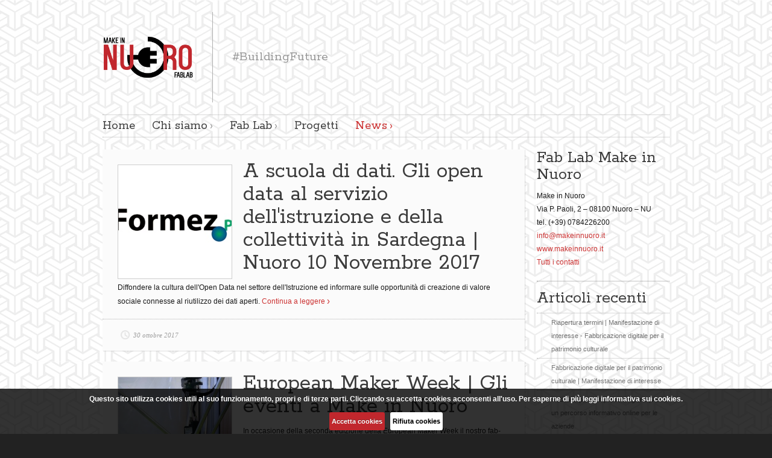

--- FILE ---
content_type: text/html;charset=UTF-8
request_url: https://www.makeinnuoro.it/news/index.html?dataInizio=2017-10-01&dataFine=2017-10-31
body_size: 6495
content:
<!DOCTYPE html>
<html class="no-js" lang="it-IT">
	<!-- Head section -->
	<head>
		<script src="https://ajax.googleapis.com/ajax/libs/jquery/3.1.1/jquery.min.js"></script>
	
<link rel="stylesheet" href="/system/modules/it.consulmedia.template/resources/plugins/cookie/cookiecuttr_min.css" type="text/css" >
<script type="text/javascript" src="/system/modules/it.consulmedia.template/resources/plugins/cookie/jquery.cookie.js"></script>
<script type="text/javascript" src="/system/modules/it.consulmedia.template/resources/plugins/cookie/jquery.cookiecuttr.js"></script><link rel="alternate" type="application/rss+xml" title="Make in Nuoro &raquo; Feed" href="http://www.makeinnuoro.it/feed.xml" />

	<link rel='stylesheet' id='dashicons-css' href='/system/modules/it.consulmedia.template/resources/makeinnuoro/css/dashicons.min.css' type='text/css' media='all' />
	<link rel='stylesheet' id='website-style-css' href='/system/modules/it.consulmedia.template/resources/makeinnuoro/css/style.min.css' type='text/css' media='all' />
	<link rel='stylesheet' id='website-scheme-css' href='/system/modules/it.consulmedia.template/resources/makeinnuoro/css/bright.min.css' type='text/css' media='all' />
	<link rel='stylesheet' id='website-stylesheet-css' href='/system/modules/it.consulmedia.template/resources/makeinnuoro/css/webstyle.css' type='text/css' media='all' />
	<link rel='stylesheet' id='wpgform-css-css' href='/system/modules/it.consulmedia.template/resources/makeinnuoro/css/wpgform.css' type='text/css' media='all' />
	<link rel='stylesheet' id='website-style-css' href='/system/modules/it.consulmedia.template/resources/makeinnuoro/css/add.css' type='text/css' media='all' />
	<script type='text/javascript' src='//ajax.googleapis.com/ajax/libs/webfont/1.4.7/webfont.js?ver=1.4.7'></script>
	<script type='text/javascript' src='/system/modules/it.consulmedia.template/resources/makeinnuoro/js/jquery/jquery.js'></script>
	<script type='text/javascript' src='/system/modules/it.consulmedia.template/resources/makeinnuoro/js/jquery/jquery-migrate.min.js'></script>
	<script type='text/javascript'>
	/* <![CDATA[ */
	var drone_social_media_api = {"locale":"it_IT"};
	/* ]]> */
	</script>
	<script type='text/javascript' src='/system/modules/it.consulmedia.template/resources/makeinnuoro/js/social-media-api.js'></script>
	
	<link rel="canonical" href="http://www.makeinnuoro.it" />
	<link rel="shortcut icon" href="/system/modules/it.consulmedia.template/resources/makeinnuoro/img/favicon/m.png" />
	
	<title>News - Make in Nuoro</title>	
	<meta charset="UTF-8" />
	<meta name="viewport" content="width=device-width, initial-scale=1, minimum-scale=1" />
	<meta name="description" content="#BuildingFuture" />
	<meta name="msapplication-TileImage" content="/system/modules/it.consulmedia.template/resources/makeinnuoro/img/tile/m.png" />
	<meta name="msapplication-TileColor" content="#cc3333" />
	<meta name="keywords" content="" />
	<meta name="robots" content="index, follow" />
	<meta name="revisit-after" content="7 days" />
	<meta property="og:site_name" content="Make in Nuoro" />
	<meta property="og:title" content="Make in Nuoro &#8211; #BuildingFuture" />
	<meta property="og:locale" content="it_IT" />
	<meta property="og:url" content="http://www.makeinnuoro.it" />
	<meta property="og:description" content="#BuildingFuture" />
	
	<style>
		#main{background:url("/system/modules/it.consulmedia.template/resources/makeinnuoro/img/geometric300x300.jpg") repeat #fff left top/auto scroll}
		#nav-main li ul li{background:url("/system/modules/it.consulmedia.template/resources/makeinnuoro/img/geometric300x300.jpg") repeat #fff left top/auto scroll}
		
	</style>
	<script>if(typeof WebFont!='undefined'){WebFont.load({google:{families:["Rokkitt:400,700:latin"]},active:function(){if(document.createEvent){var e=document.createEvent('HTMLEvents');e.initEvent('webfontactive',true,false);document.dispatchEvent(e);}else{document.documentElement['webfontactive']++;}}});}websiteConfig={templatePath:'http://www.makeinnuoro.it/wp-content/themes/website',flexsliderOptions:{"animation":"fade","animationDuration":600,"slideshowSpeed":7000,"slideshow":true,"pauseOnHover":true}};(function($){$(document).ready(function($){$('.widget_pages, .widget_archive, .widget_categories, .widget_recent_entries, .widget_recent_comments, .widget_meta, .widget_nav_menu').find('ul:first').addClass('fancy');});})(jQuery);</script>
	<script>
		var iCallback = function(){};
		if('callback' in _iub.csConfiguration) {
			if('onConsentGiven' in _iub.csConfiguration.callback) iCallback = _iub.csConfiguration.callback.onConsentGiven;
			_iub.csConfiguration.callback.onConsentGiven = function() {
				iCallback();	 
				/*
						   * Separator
						  */
				jQuery('noscript._no_script_iub').each(function (a, b) { var el = jQuery(b); el.after(el.html()); });
			};
		};
	</script>
	
	<!--[if lte IE 9]>
		<link rel="stylesheet" href="/system/modules/it.consulmedia.template/resources/makeinnuoro/css/ie9.min.css" />
	<![endif]-->
	<!--[if lte IE 8]>
		<link rel="stylesheet" href="/system/modules/it.consulmedia.template/resources/makeinnuoro/css/ie8.min.css" />
		<script src="/system/modules/it.consulmedia.template/resources/makeinnuoro/js/html5.min.js"></script>
		<script src="/system/modules/it.consulmedia.template/resources/makeinnuoro/js/respond.min.js"></script>
	<![endif]-->
	
	<!-- Google Analytics -->
		<script>
			$(document).ready(function () {
				// activate cookie cutter
				$.cookieCuttr({
					cookieAnalytics: false,
					cookieDeclineButton: true,
					cookieResetButton: true,
					cookieMessage: 'Questo sito utilizza cookies utili al suo funzionamento, propri e di terze parti. Cliccando su accetta cookies acconsenti all&#039;uso. Per saperne di più leggi&nbsp;<a href="https://nu.camcom.it/it/utility/privacy/index.html" target="_blank">informativa sui cookies.</a><br/>',
					cookieAcceptButtonText: 'Accetta cookies',
					cookieDiscreetPosition: "bottomleft",
					cookieDeclineButtonText: 'Rifiuta cookies',
					cookieResetButtonText: 'Cambia scelta cookies',
					cookieDomain: 'makeinnuoro.it'
				});
				
				if (jQuery.cookie('cc_cookie_accept') == "cc_cookie_accept") {	
				  /*(function(i,s,o,g,r,a,m){i['GoogleAnalyticsObject']=r;i[r]=i[r]||function(){
				  (i[r].q=i[r].q||[]).push(arguments)},i[r].l=1*new Date();a=s.createElement(o),
				  m=s.getElementsByTagName(o)[0];a.async=1;a.src=g;m.parentNode.insertBefore(a,m)
				  })(window,document,'script','https://www.google-analytics.com/analytics.js','ga');

					ga('create', 'UA-111730407-1', 'auto');
					ga('set', 'anonymizeIp', true);
					ga('send', 'pageview');*/
				} 
			});
		</script>
	
	
	</head>
	<!-- // Head section -->
	<body class="website-5-9 home page page-template page-template-tpl-front-page page-template-tpl-front-page-php custom-background">
		<!-- Main section -->
		<div id="main" class="clear">
			<div class="container">
				<!-- Header -->
			<header id="header" class="clear">
				<hgroup class="alpha noad">
					<h1 class="alpha vertical">
						<span>
							<a href="/index.html" title="Make in Nuoro">
								<img src="/system/modules/it.consulmedia.template/resources/makeinnuoro/img/logo-Nuoro_definitivo_web.png" alt="Make in Nuoro" />
							</a>
						</span>
					</h1>
					<h2 class="vertical">
						<span>#BuildingFuture</span>
					</h2>
				</hgroup>
			</header>
			<!-- // Header --><!-- Main navigation -->
				<nav id="nav-main" class="left clear">
					<ul id="nav-main-desktop" class="hide-lte-mobile">
						<li><a href="/index.html">Home</a></li>
						<li >
											<a href="/chi-siamo/">
												Chi siamo</a>
									<ul class="sub-menu">
										<li >
												<a href="/chi-siamo/manifesto/" title="Visualizza la pagina: Manifesto">
													Manifesto</a>
											</li>
										<li >
												<a href="/chi-siamo/a-chi-ci-rivolgiamo/" title="Visualizza la pagina: A chi ci rivolgiamo">
													A chi ci rivolgiamo</a>
											</li>
										<li >
												<a href="/chi-siamo/il-team/" title="Visualizza la pagina: Contatti">
													Contatti</a>
											</li>
										<li >
												<a href="/chi-siamo/dove-siamo/" title="Visualizza la pagina: Dove siamo">
													Dove siamo</a>
											</li>
										</ul>
										</li>
										<li >
											<a href="/fab-lab/">
												Fab Lab</a>
									<ul class="sub-menu">
										<li >
												<a href="/fab-lab/servizi/" title="Visualizza la pagina: Servizi">
													Servizi</a>
											</li>
										<li >
												<a href="/fab-lab/macchine/" title="Visualizza la pagina: Macchine">
													Macchine</a>
											</li>
										<li >
												<a href="/fab-lab/technical-faq/" title="Visualizza la pagina: Technical FAQ">
													Technical FAQ</a>
											</li>
										<li >
												<a href="/fab-lab/iscriviti-a-make-in-nuoro/" title="Visualizza la pagina: Iscriviti a make in Nuoro">
													Iscriviti a make in Nuoro</a>
											</li>
										<li >
												<a href="/fab-lab/fab-charter/" title="Visualizza la pagina: Fab Charter Make in Nuoro">
													Fab Charter Make in Nuoro</a>
											</li>
										<li >
												<a href="/fab-lab/collabora-con-noi/" title="Visualizza la pagina: Collabora con noi">
													Collabora con noi</a>
											</li>
										</ul>
										</li>
										<li >
											<a href="/progetti/">
												Progetti</a>
									</li>
										<li class="current">
												<a href="/news/" title="Visualizza la pagina: News">
													News</a>
										<ul class="sub-menu">
										<li >
												<a href="/news/notizie-dal-mondo/" title="Visualizza la pagina: Notizie dal mondo">
													Notizie dal mondo</a>
											</li>
										<li >
												<a href="/news/le-storie-di-make-in-nugoro/" title="Visualizza la pagina: Le storie di Make in Nùgoro">
													Le storie di Make in Nùgoro</a>
											</li>
										<li >
												<a href="/news/eventi-e-attivita/" title="Visualizza la pagina: Eventi e attività">
													Eventi e attività</a>
											</li>
										<li >
												<a href="/news/dicono-di-noi/" title="Visualizza la pagina: Dicono di noi">
													Dicono di noi</a>
											</li>
										</ul>
							</li>
						</ul>
					
					<ul id="nav-main-mobile" class="lte-mobile">
						<li><a href="/index.html">Home</a></li>
						<li >
											<a href="/chi-siamo/">
												Chi siamo</a>
									<ul class="sub-menu">
										<li >
												<a href="/chi-siamo/manifesto/" title="Visualizza la pagina: Manifesto">
													Manifesto</a>
											</li>
										<li >
												<a href="/chi-siamo/a-chi-ci-rivolgiamo/" title="Visualizza la pagina: A chi ci rivolgiamo">
													A chi ci rivolgiamo</a>
											</li>
										<li >
												<a href="/chi-siamo/il-team/" title="Visualizza la pagina: Contatti">
													Contatti</a>
											</li>
										<li >
												<a href="/chi-siamo/dove-siamo/" title="Visualizza la pagina: Dove siamo">
													Dove siamo</a>
											</li>
										</ul>
										</li>
										<li >
											<a href="/fab-lab/">
												Fab Lab</a>
									<ul class="sub-menu">
										<li >
												<a href="/fab-lab/servizi/" title="Visualizza la pagina: Servizi">
													Servizi</a>
											</li>
										<li >
												<a href="/fab-lab/macchine/" title="Visualizza la pagina: Macchine">
													Macchine</a>
											</li>
										<li >
												<a href="/fab-lab/technical-faq/" title="Visualizza la pagina: Technical FAQ">
													Technical FAQ</a>
											</li>
										<li >
												<a href="/fab-lab/iscriviti-a-make-in-nuoro/" title="Visualizza la pagina: Iscriviti a make in Nuoro">
													Iscriviti a make in Nuoro</a>
											</li>
										<li >
												<a href="/fab-lab/fab-charter/" title="Visualizza la pagina: Fab Charter Make in Nuoro">
													Fab Charter Make in Nuoro</a>
											</li>
										<li >
												<a href="/fab-lab/collabora-con-noi/" title="Visualizza la pagina: Collabora con noi">
													Collabora con noi</a>
											</li>
										</ul>
										</li>
										<li >
											<a href="/progetti/">
												Progetti</a>
									</li>
										<li >
												<a href="/news/" title="Visualizza la pagina: News">
													News</a>
										<ul class="sub-menu">
										<li >
												<a href="/news/notizie-dal-mondo/" title="Visualizza la pagina: Notizie dal mondo">
													Notizie dal mondo</a>
											</li>
										<li >
												<a href="/news/le-storie-di-make-in-nugoro/" title="Visualizza la pagina: Le storie di Make in Nùgoro">
													Le storie di Make in Nùgoro</a>
											</li>
										<li >
												<a href="/news/eventi-e-attivita/" title="Visualizza la pagina: Eventi e attività">
													Eventi e attività</a>
											</li>
										<li >
												<a href="/news/dicono-di-noi/" title="Visualizza la pagina: Dicono di noi">
													Dicono di noi</a>
											</li>
										</ul>
							</li>
						</ul>
				</nav>
				<!-- // Main navigation --><!-- content -->
				<section id="content" class="alpha">
					<div  id="min-centrale" ><section>
<script>
		$(function() {
			$("#c_dataInizio").datepicker({

			});
			$("#c_dataFine").datepicker({

			});
			$.datepicker.setDefaults($.datepicker.regional['it']);
		});

	</script>
	<!--Paginazione -->
	<article class="post default">
						<section class="main clear">
									<div class="featured">
													<a href="/news/notizia/A-scuola-di-dati.-Gli-open-data-al-servizio-dellistruzione-e-della-collettivita-in-Sardegna-Nuoro-10-Novembre-2017/" title="Visualizza il contenuto: A scuola di dati. Gli open data al servizio dell'istruzione e della collettività in Sardegna | Nuoro 10 Novembre 2017">
														<img src="/.galleries/img-notizie/formez-pa.jpg?__scale=w:188,h:188,t:2,c:transparent" width="188" height="188" alt="Visualizza il contenuto: A scuola di dati. Gli open data al servizio dell'istruzione e della collettività in Sardegna | Nuoro 10 Novembre 2017" class="attachment-post-thumbnail size-post-thumbnail wp-post-image" /></a>
												</div>
											<h1 class="title entry-title"><a href="/news/notizia/A-scuola-di-dati.-Gli-open-data-al-servizio-dellistruzione-e-della-collettivita-in-Sardegna-Nuoro-10-Novembre-2017/" title="Visualizza il contenuto: A scuola di dati. Gli open data al servizio dell'istruzione e della collettività in Sardegna | Nuoro 10 Novembre 2017">A scuola di dati. Gli open data al servizio dell'istruzione e della collettività in Sardegna | Nuoro 10 Novembre 2017</a></h1>
									<div class="content clear">Diffondere la cultura dell'Open Data nel settore dell'Istruzione ed informare sulle opportunità di creazione di valore sociale connesse al riutilizzo dei dati aperti.<a href="/news/notizia/A-scuola-di-dati.-Gli-open-data-al-servizio-dellistruzione-e-della-collettivita-in-Sardegna-Nuoro-10-Novembre-2017/" class="more more-link" title="Visualizza il contenuto: A scuola di dati. Gli open data al servizio dell'istruzione e della collettività in Sardegna | Nuoro 10 Novembre 2017">&nbsp;Continua a leggere</a>
									</div>
								</section>
								<ul class="meta">
								<li class="date published updated"><a href="/news/index.html?dataInizio=2017-10-01&dataFine=2017-10-31" title="Visualizza i post di: Ottobre">30 ottobre 2017</a></li>
									<li class="category">
										</li>
								</ul>
						</article>
					<article class="post default">
						<section class="main clear">
									<div class="featured">
													<a href="/news/notizia/European-Maker-Week-Gli-eventi-a-Make-in-Nuoro/" title="Visualizza il contenuto: European Maker Week | Gli eventi a Make in Nuoro">
														<img src="/.galleries/img-notizie/emw1.jpg?__scale=w:188,h:188,t:2,c:transparent" width="188" height="188" alt="Visualizza il contenuto: European Maker Week | Gli eventi a Make in Nuoro" class="attachment-post-thumbnail size-post-thumbnail wp-post-image" /></a>
												</div>
											<h1 class="title entry-title"><a href="/news/notizia/European-Maker-Week-Gli-eventi-a-Make-in-Nuoro/" title="Visualizza il contenuto: European Maker Week | Gli eventi a Make in Nuoro">European Maker Week | Gli eventi a Make in Nuoro</a></h1>
									<div class="content clear">In occasione della seconda edizione della European Maker Week il nostro fab-lab Make in Nuoro vi propone tre imperdibili incontri nelle giornate di martedì 24 e giovedì 26.<a href="/news/notizia/European-Maker-Week-Gli-eventi-a-Make-in-Nuoro/" class="more more-link" title="Visualizza il contenuto: European Maker Week | Gli eventi a Make in Nuoro">&nbsp;Continua a leggere</a>
									</div>
								</section>
								<ul class="meta">
								<li class="date published updated"><a href="/news/index.html?dataInizio=2017-10-01&dataFine=2017-10-31" title="Visualizza i post di: Ottobre">23 ottobre 2017</a></li>
									<li class="category">
										<a href="/news/eventi-e-attivita" rel="category tag">Eventi e attività</a>
													</li>
								</ul>
						</article>
					</section>
</div><article class="postsocial">
				<ul class="social clear">
					<li class="twitter"><a href="https://twitter.com/share" class="twitter-share-button" data-url="http://www.makeinnuoro.it/news/index.html" data-text="">Tweet</a></li>
					<li class="facebook"><div class="fb-like" data-href="http://www.makeinnuoro.it/news/index.html" data-send="false" data-layout="button_count" data-show-faces="false"></div></li>
					<li class="googleplus"><div class="g-plusone" data-size="medium" data-href="http://www.makeinnuoro.it/news/index.html"></div></li>
					<li class="pinterest"><a href="https://www.pinterest.com/pin/create/button/?url=http://www.makeinnuoro.it/news/index.htmlmedia=&amp;description=" data-pin-do="buttonPin" data-pin-config="beside" data-pin-zero="true">
						<img border="0" src="//assets.pinterest.com/images/pidgets/pin_it_button.png" title="Pin it" /></a></li>
					<li class="inshare"><script class="inshare" type="IN/Share" data-url="http://www.makeinnuoro.it/news/index.html" data-counter="right" data-showzero="true"></script></li>
				</ul>
			</article>
</section>
				<!-- // content -->
				
				
				<aside id="aside" class="beta hide-lte-mobile">
					<ul>
						<li class="widget widget_text widget-text">
							<div  id="testo-laterale" ><div>
<h1 >Fab Lab Make in Nuoro</h1>
<div class="textwidget">Make in Nuoro<br /> Via P. Paoli, 2 – 08100 Nuoro – NU<br /> tel. (+39) 0784226200<br /> <a href="mailto:info@makeinnuoro.it">info@makeinnuoro.it</a><br /> <a href="/">www.makeinnuoro.it</a></div>
<div class="textwidget"><a href="/chi-siamo/il-team/">Tutti i contatti</a></div></div>
</div></li>
						<li class="widget widget_recent_entries widget-recent-entries">
							<h1>Articoli recenti</h1>
							<ul>
								<li><a href="/news/notizia/Riapertura-termini-Manifestazione-di-interesse-Fabbricazione-digitale-per-il-patrimonio-culturale-00001/">Riapertura termini | Manifestazione di interesse - Fabbricazione digitale per il patrimonio culturale</a></li>
										<li><a href="/news/notizia/Fabbricazione-digitale-per-il-patrimonio-culturale-Manifestazione-di-interesse-00002/">Fabbricazione digitale per il patrimonio culturale | Manifestazione di interesse</a></li>
										<li><a href="/news/notizia/Robotica-per-le-imprese-artigiane-Al-via-un-percorso-informativo-online-per-le-aziende-00001/">Robotica per le imprese artigiane | Al via un percorso informativo online per le aziende </a></li>
										<li><a href="/news/notizia/Olbia-16-18.10.20-Maker-Island/">Olbia, 16-18.10.20 |Maker Island</a></li>
										<li><a href="/news/notizia/Nuoro-26.02.20-Laboratorio-di-Simulazione-Sanita-e-Assistenza-digitali/">Nuoro, 26.02.20 | Laboratorio di Simulazione (Sanità e Assistenza digitali)</a></li>
										</ul>
						</li>
						<li class="widget widget_archive widget-archive">
							<h1>Archivi</h1>
							<ul>
								<li><a href="/news/index.html?dataInizio=2022-11-01&dataFine=2022-11-30">Novembre&nbsp;2022</a></li>
												<li><a href="/news/index.html?dataInizio=2022-10-01&dataFine=2022-10-31">Ottobre&nbsp;2022</a></li>
												<li><a href="/news/index.html?dataInizio=2021-03-01&dataFine=2021-03-31">Marzo&nbsp;2021</a></li>
												<li><a href="/news/index.html?dataInizio=2020-10-01&dataFine=2020-10-31">Ottobre&nbsp;2020</a></li>
												<li><a href="/news/index.html?dataInizio=2020-02-01&dataFine=2020-02-29">Febbraio&nbsp;2020</a></li>
												<li><a href="/news/index.html?dataInizio=2020-01-01&dataFine=2020-01-31">Gennaio&nbsp;2020</a></li>
												<li><a href="/news/index.html?dataInizio=2019-09-01&dataFine=2019-09-30">Settembre&nbsp;2019</a></li>
												<li><a href="/news/index.html?dataInizio=2019-08-01&dataFine=2019-08-31">Agosto&nbsp;2019</a></li>
												<li><a href="/news/index.html?dataInizio=2019-07-01&dataFine=2019-07-31">Luglio&nbsp;2019</a></li>
												<li><a href="/news/index.html?dataInizio=2019-06-01&dataFine=2019-06-30">Giugno&nbsp;2019</a></li>
												<li><a href="/news/index.html?dataInizio=2019-05-01&dataFine=2019-05-31">Maggio&nbsp;2019</a></li>
												<li><a href="/news/index.html?dataInizio=2019-03-01&dataFine=2019-03-31">Marzo&nbsp;2019</a></li>
												<li><a href="/news/index.html?dataInizio=2019-02-01&dataFine=2019-02-28">Febbraio&nbsp;2019</a></li>
												<li><a href="/news/index.html?dataInizio=2019-01-01&dataFine=2019-01-31">Gennaio&nbsp;2019</a></li>
												<li><a href="/news/index.html?dataInizio=2018-11-01&dataFine=2018-11-30">Novembre&nbsp;2018</a></li>
												<li><a href="/news/index.html?dataInizio=2018-10-01&dataFine=2018-10-31">Ottobre&nbsp;2018</a></li>
												<li><a href="/news/index.html?dataInizio=2018-09-01&dataFine=2018-09-30">Settembre&nbsp;2018</a></li>
												<li><a href="/news/index.html?dataInizio=2018-08-01&dataFine=2018-08-31">Agosto&nbsp;2018</a></li>
												<li><a href="/news/index.html?dataInizio=2018-06-01&dataFine=2018-06-30">Giugno&nbsp;2018</a></li>
												<li><a href="/news/index.html?dataInizio=2018-05-01&dataFine=2018-05-31">Maggio&nbsp;2018</a></li>
												<li><a href="/news/index.html?dataInizio=2018-04-01&dataFine=2018-04-30">Aprile&nbsp;2018</a></li>
												<li><a href="/news/index.html?dataInizio=2018-03-01&dataFine=2018-03-31">Marzo&nbsp;2018</a></li>
												<li><a href="/news/index.html?dataInizio=2018-02-01&dataFine=2018-02-28">Febbraio&nbsp;2018</a></li>
												<li><a href="/news/index.html?dataInizio=2018-01-01&dataFine=2018-01-31">Gennaio&nbsp;2018</a></li>
												<li><a href="/news/index.html?dataInizio=2017-12-01&dataFine=2017-12-31">Dicembre&nbsp;2017</a></li>
												<li><a href="/news/index.html?dataInizio=2017-11-01&dataFine=2017-11-30">Novembre&nbsp;2017</a></li>
												<li><a href="/news/index.html?dataInizio=2017-10-01&dataFine=2017-10-31">Ottobre&nbsp;2017</a></li>
												<li><a href="/news/index.html?dataInizio=2017-09-01&dataFine=2017-09-30">Settembre&nbsp;2017</a></li>
												<li><a href="/news/index.html?dataInizio=2017-05-01&dataFine=2017-05-31">Maggio&nbsp;2017</a></li>
												<li><a href="/news/index.html?dataInizio=2017-04-01&dataFine=2017-04-30">Aprile&nbsp;2017</a></li>
												<li><a href="/news/index.html?dataInizio=2017-03-01&dataFine=2017-03-31">Marzo&nbsp;2017</a></li>
												<li><a href="/news/index.html?dataInizio=2017-02-01&dataFine=2017-02-28">Febbraio&nbsp;2017</a></li>
												<li><a href="/news/index.html?dataInizio=2017-01-01&dataFine=2017-01-31">Gennaio&nbsp;2017</a></li>
												<li><a href="/news/index.html?dataInizio=2016-12-01&dataFine=2016-12-31">Dicembre&nbsp;2016</a></li>
												<li><a href="/news/index.html?dataInizio=2016-11-01&dataFine=2016-11-30">Novembre&nbsp;2016</a></li>
												<li><a href="/news/index.html?dataInizio=2016-10-01&dataFine=2016-10-31">Ottobre&nbsp;2016</a></li>
												<li><a href="/news/index.html?dataInizio=2016-09-01&dataFine=2016-09-30">Settembre&nbsp;2016</a></li>
												<li><a href="/news/index.html?dataInizio=2016-06-01&dataFine=2016-06-30">Giugno&nbsp;2016</a></li>
												<li><a href="/news/index.html?dataInizio=2016-05-01&dataFine=2016-05-31">Maggio&nbsp;2016</a></li>
												<li><a href="/news/index.html?dataInizio=2016-03-01&dataFine=2016-03-31">Marzo&nbsp;2016</a></li>
												<li><a href="/news/index.html?dataInizio=2016-02-01&dataFine=2016-02-29">Febbraio&nbsp;2016</a></li>
												<li><a href="/news/index.html?dataInizio=2015-12-01&dataFine=2015-12-31">Dicembre&nbsp;2015</a></li>
												<li><a href="/news/index.html?dataInizio=2015-11-01&dataFine=2015-11-30">Novembre&nbsp;2015</a></li>
												<li><a href="/news/index.html?dataInizio=2015-10-01&dataFine=2015-10-31">Ottobre&nbsp;2015</a></li>
												<li><a href="/news/index.html?dataInizio=2015-09-01&dataFine=2015-09-30">Settembre&nbsp;2015</a></li>
												<li><a href="/news/index.html?dataInizio=2015-08-01&dataFine=2015-08-31">Agosto&nbsp;2015</a></li>
												<li><a href="/news/index.html?dataInizio=2015-07-01&dataFine=2015-07-31">Luglio&nbsp;2015</a></li>
												<li><a href="/news/index.html?dataInizio=2015-06-01&dataFine=2015-06-30">Giugno&nbsp;2015</a></li>
												<li><a href="/news/index.html?dataInizio=2015-05-01&dataFine=2015-05-31">Maggio&nbsp;2015</a></li>
												<li><a href="/news/index.html?dataInizio=2015-04-01&dataFine=2015-04-30">Aprile&nbsp;2015</a></li>
												<li><a href="/news/index.html?dataInizio=2015-03-01&dataFine=2015-03-31">Marzo&nbsp;2015</a></li>
												<li><a href="/news/index.html?dataInizio=2015-02-01&dataFine=2015-02-28">Febbraio&nbsp;2015</a></li>
												<li><a href="/news/index.html?dataInizio=2015-01-01&dataFine=2015-01-31">Gennaio&nbsp;2015</a></li>
												<li><a href="/news/index.html?dataInizio=2014-12-01&dataFine=2014-12-31">Dicembre&nbsp;2014</a></li>
												<li><a href="/news/index.html?dataInizio=2014-11-01&dataFine=2014-11-30">Novembre&nbsp;2014</a></li>
												<li><a href="/news/index.html?dataInizio=2014-10-01&dataFine=2014-10-31">Ottobre&nbsp;2014</a></li>
												</ul>
						</li>
						<li class="widget widget_nav_menu widget-nav-menu">
							<h1>Questionario Make in Nuoro</h1>
							<div class="menu-menu-sidebar-1-container">
								<ul id="menu-menu-sidebar-1" class="menu">
									<li class="menu-item menu-item-type-post_type menu-item-object-page"><a href="/questionario-make-in-nuoro/">Compila il questionario</a></li>
								</ul>
							</div>
						</li>
					</ul>
				</aside>
				<div class="clear-this"></div></div>
		</div>
		<!-- // Main section -->
		
		<!-- Bottom section -->
		<footer id="bottom" class="">
			<div class="container">
				<aside id="aside-bottom" class="clear">
					<ul>
						<li id="text-4" class="widget medium widget_text widget-text">
							<div class="textwidget">
								<a href="http://www.nu.camcom.it" target=”_blank”>
									<img src="/system/modules/it.consulmedia.template/resources/makeinnuoro/img/logo_cciaa_nu.png" alt="CCIAA Nuoro" height="60" />
								</a>
								<a href="http://www.ailun.it" target=”_blank”>
									<img src="/system/modules/it.consulmedia.template/resources/makeinnuoro/img/logo_ailun.jpg" alt="AILUN" height="60"  />
								</a>
								<!--
								<a href="http://www.simannu.it" target=”_blank”>
									<img src="/system/modules/it.consulmedia.template/resources/makeinnuoro/img/logo_quadrato_simannu.png" width="72" height="72" alt="SIMANNU"/>
								</a>
								-->
								<br /><br /><br />
								<a href="http://www.makeinnuoro.it/utility/privacy/index.html" title="Privacy">Privacy</a>
								<!--<script type="text/javascript">
									(function (w,d) {var loader = function () {var s = d.createElement("script"), tag = d.getElementsByTagName("script")[0]; s.src = "//cdn.iubenda.com/iubenda.js"; tag.parentNode.insertBefore(s,tag);}; if(w.addEventListener){w.addEventListener("load", loader, false);}else if(w.attachEvent){w.attachEvent("onload", loader);}else{w.onload = loader;}})(window, document);
								</script>-->
							</div>
						</li>
						<li id="website-social-7" class="widget small widget-social">
							<ul class="horizontal">
								<li><a href="http://www.facebook.com/pages/Make-in-Nuoro/1484032488540412" title="Facebook" style="background-image: url(&quot;/system/modules/it.consulmedia.template/resources/makeinnuoro/img/dark/social/facebook.png&quot;);" target="blank">Facebook</a></li>
								<li><a href="http://twitter.com/Make_in_Nuoro" title="Twitter" style="background-image: url(&quot;/system/modules/it.consulmedia.template/resources/makeinnuoro/img/dark/social/twitter.png&quot;);" target="blank">Twitter</a></li>
								<li><a href="http://google.com/+MakeinNuoro" title="Google+" style="background-image: url(&quot;/system/modules/it.consulmedia.template/resources/makeinnuoro/img/dark/social/googleplus.png&quot;);" target="blank">Google+</a></li>
								<!--<li><a href="http://www.pinterest.com/makeinuoro/" title="Pinterest" style="background-image: url(&quot;/system/modules/it.consulmedia.template/resources/makeinnuoro/img/dark/social/pimpthisblog.png&quot;);" target="blank">Pinterest</a></li>-->
								<li><a href="http://instagram.com/makeinnuoro" title="Instagram" style="background-image: url(&quot;/system/modules/it.consulmedia.template/resources/makeinnuoro/img/dark/social/instagram.png&quot;);" target="blank">Instagram</a></li>
								<li><a href="https://www.linkedin.com/pub/make-in-nuoro/a6/b62/b5b/en" title="Linkedin" style="background-image: url(&quot;/system/modules/it.consulmedia.template/resources/makeinnuoro/img/dark/social/linkedin.png&quot;);" target="blank">Linkedin</a></li>
								<li><a href="http://youtube.com/c/MakeinNuoro" title="YouTube" style="background-image: url(&quot;/system/modules/it.consulmedia.template/resources/makeinnuoro/img/dark/social/youtube.png&quot;);" target="blank">YouTube</a></li>
							</ul>
						</li>
						<li id="text-3" class="widget fixed widget_text widget-text">
							<div class="textwidget">
								&copy; Copyright 2017<br />
								Make in Nuoro<a href="http://www.nu.camcom.it/"> CCIAA di Nuoro</a><br />
								Via Pasquale Paoli, 2 – 08100 Nuoro – NU<br />
								<a href="mailto:info@makeinnuoro.it">info@makeinnuoro.it</a><br />
								<a href="mailto:fablab@makeinnuoro.it">fablab@makeinnuoro.it</a><br />
								tel. (+39) 0784226200 <br />fax (+39) 0784203158
							</div>
						</li>
					</ul>
				</aside>
				<!-- Footer -->
				<section id="footer" class="clear">
					<p class="alpha"></p>
					<p class="beta"></p>
				</section>
				<!-- // Footer -->

			</div>
		</footer>
		<!-- // Bottom section -->
		
		<script type='text/javascript' src='/system/modules/it.consulmedia.template/resources/makeinnuoro/js/imagesloaded.min.js'></script>
		<script type='text/javascript' src='/system/modules/it.consulmedia.template/resources/makeinnuoro/js/jquery.fancybox.min.js'></script>
		<script type='text/javascript' src='/system/modules/it.consulmedia.template/resources/makeinnuoro/js/jquery.flexslider.min.js'></script>
		<script type='text/javascript' src='/system/modules/it.consulmedia.template/resources/makeinnuoro/js/jquery.masonry.min.js'></script>
		<script type='text/javascript' src='/system/modules/it.consulmedia.template/resources/makeinnuoro/js/website.min.js'></script>
</body>
</html>

--- FILE ---
content_type: text/html; charset=utf-8
request_url: https://accounts.google.com/o/oauth2/postmessageRelay?parent=https%3A%2F%2Fwww.makeinnuoro.it&jsh=m%3B%2F_%2Fscs%2Fabc-static%2F_%2Fjs%2Fk%3Dgapi.lb.en.2kN9-TZiXrM.O%2Fd%3D1%2Frs%3DAHpOoo_B4hu0FeWRuWHfxnZ3V0WubwN7Qw%2Fm%3D__features__
body_size: 162
content:
<!DOCTYPE html><html><head><title></title><meta http-equiv="content-type" content="text/html; charset=utf-8"><meta http-equiv="X-UA-Compatible" content="IE=edge"><meta name="viewport" content="width=device-width, initial-scale=1, minimum-scale=1, maximum-scale=1, user-scalable=0"><script src='https://ssl.gstatic.com/accounts/o/2580342461-postmessagerelay.js' nonce="XoS5zATYSOpkhhCRVElA3w"></script></head><body><script type="text/javascript" src="https://apis.google.com/js/rpc:shindig_random.js?onload=init" nonce="XoS5zATYSOpkhhCRVElA3w"></script></body></html>

--- FILE ---
content_type: text/css;charset=UTF-8
request_url: https://www.makeinnuoro.it/system/modules/it.consulmedia.template/resources/makeinnuoro/css/style.min.css
body_size: 11807
content:
#fancybox-loading{position:fixed;top:50%;left:50%;width:40px;height:40px;margin-top:-20px;margin-left:-20px;cursor:pointer;overflow:hidden;z-index:1104;display:none}#fancybox-loading div{position:absolute;top:0;left:0;width:40px;height:480px;background-image:url(../img/fancybox/fancybox.png)}#fancybox-overlay{position:absolute;top:0;left:0;width:100%;z-index:1100;display:none}#fancybox-tmp{padding:0;margin:0;border:0;overflow:auto;display:none}#fancybox-wrap{position:absolute;top:0;left:0;padding:20px;z-index:1101;outline:none;display:none}#fancybox-outer{position:relative;width:100%;height:100%;background:#fff}#fancybox-content{width:0;height:0;padding:0;outline:none;position:relative;overflow:hidden;z-index:1102;border:0 solid #fff}#fancybox-hide-sel-frame{position:absolute;top:0;left:0;width:100%;height:100%;background:transparent;z-index:1101}#fancybox-close{position:absolute;top:-15px;right:-15px;width:30px;height:30px;background:transparent url(../img/fancybox/fancybox.png) -40px 0;cursor:pointer;z-index:1103;display:none}#fancybox-error{color:#444;font:normal 12px/20px Arial;padding:14px;margin:0}#fancybox-img{width:100%;height:100%;padding:0;margin:0;border:none;outline:none;line-height:0;vertical-align:top}#fancybox-frame{width:100%;height:100%;border:none;display:block}#fancybox-left,#fancybox-right{position:absolute;bottom:0;height:100%;width:35%;cursor:pointer;outline:none;background:transparent url(../img/fancybox/blank.gif);z-index:1102;display:none}#fancybox-left{left:0}#fancybox-right{right:0}#fancybox-left-ico,#fancybox-right-ico{position:absolute;top:50%;left:-9999px;width:30px;height:30px;margin-top:-15px;cursor:pointer;z-index:1102;display:block}#fancybox-left-ico{background-image:url(../img/fancybox/fancybox.png);background-position:-40px -30px}#fancybox-right-ico{background-image:url(../img/fancybox/fancybox.png);background-position:-40px -60px}#fancybox-left:hover,#fancybox-right:hover{visibility:visible}#fancybox-left:hover span{left:20px}#fancybox-right:hover span{left:auto;right:20px}.fancybox-bg{position:absolute;padding:0;margin:0;border:0;width:20px;height:20px;z-index:1001}#fancybox-bg-n{top:-20px;left:0;width:100%;background-image:url(../img/fancybox/fancybox-x.png)}#fancybox-bg-ne{top:-20px;right:-20px;background-image:url(../img/fancybox/fancybox.png);background-position:-40px -162px}#fancybox-bg-e{top:0;right:-20px;height:100%;background-image:url(../img/fancybox/fancybox-y.png);background-position:-20px 0}#fancybox-bg-se{bottom:-20px;right:-20px;background-image:url(../img/fancybox/fancybox.png);background-position:-40px -182px}#fancybox-bg-s{bottom:-20px;left:0;width:100%;background-image:url(../img/fancybox/fancybox-x.png);background-position:0 -20px}#fancybox-bg-sw{bottom:-20px;left:-20px;background-image:url(../img/fancybox/fancybox.png);background-position:-40px -142px}#fancybox-bg-w{top:0;left:-20px;height:100%;background-image:url(../img/fancybox/fancybox-y.png)}#fancybox-bg-nw{top:-20px;left:-20px;background-image:url(../img/fancybox/fancybox.png);background-position:-40px -122px}#fancybox-title{font-family:Helvetica;font-size:12px;z-index:1102}.fancybox-title-inside{padding-bottom:10px;text-align:center;color:#333;background:#fff;position:relative}.fancybox-title-outside{padding-top:10px;color:#fff}.fancybox-title-over{position:absolute;bottom:0;left:0;color:#FFF;text-align:left}#fancybox-title-over{padding:10px;background-image:url(../img/fancybox/fancy_title_over.png);display:block}.fancybox-title-float{position:absolute;left:0;bottom:-20px;height:32px}#fancybox-title-float-wrap{border:none;border-collapse:collapse;width:auto}#fancybox-title-float-wrap td{border:none;white-space:nowrap}#fancybox-title-float-left{padding:0 0 0 15px;background:url(../img/fancybox/fancybox.png) -40px -90px no-repeat}#fancybox-title-float-main{color:#FFF;line-height:29px;font-weight:bold;padding:0 0 3px 0;background:url(../img/fancybox/fancybox-x.png) 0 -40px}#fancybox-title-float-right{padding:0 0 0 15px;background:url(../img/fancybox/fancybox.png) -55px -90px no-repeat}.fancybox-ie6 #fancybox-close{background:transparent;filter:progid:DXImageTransform.Microsoft.AlphaImageLoader(src='fancybox/fancy_close.png',sizingMethod='scale')}.fancybox-ie6 #fancybox-left-ico{background:transparent;filter:progid:DXImageTransform.Microsoft.AlphaImageLoader(src='fancybox/fancy_nav_left.png',sizingMethod='scale')}.fancybox-ie6 #fancybox-right-ico{background:transparent;filter:progid:DXImageTransform.Microsoft.AlphaImageLoader(src='fancybox/fancy_nav_right.png',sizingMethod='scale')}.fancybox-ie6 #fancybox-title-over{background:transparent;filter:progid:DXImageTransform.Microsoft.AlphaImageLoader(src='fancybox/fancy_title_over.png',sizingMethod='scale');zoom:1}.fancybox-ie6 #fancybox-title-float-left{background:transparent;filter:progid:DXImageTransform.Microsoft.AlphaImageLoader(src='fancybox/fancy_title_left.png',sizingMethod='scale')}.fancybox-ie6 #fancybox-title-float-main{background:transparent;filter:progid:DXImageTransform.Microsoft.AlphaImageLoader(src='fancybox/fancy_title_main.png',sizingMethod='scale')}.fancybox-ie6 #fancybox-title-float-right{background:transparent;filter:progid:DXImageTransform.Microsoft.AlphaImageLoader(src='fancybox/fancy_title_right.png',sizingMethod='scale')}.fancybox-ie6 #fancybox-bg-w,.fancybox-ie6 #fancybox-bg-e,.fancybox-ie6 #fancybox-left,.fancybox-ie6 #fancybox-right,#fancybox-hide-sel-frame{height:expression(this.parentNode.clientHeight + "px")}#fancybox-loading.fancybox-ie6{position:absolute;margin-top:0;top:expression((-20 + (document.documentElement.clientHeight ? document.documentElement.clientHeight/2:document.body.clientHeight/2) + (ignoreMe=document.documentElement.scrollTop ? document.documentElement.scrollTop:document.body.scrollTop)) + 'px')}#fancybox-loading.fancybox-ie6 div{background:transparent;filter:progid:DXImageTransform.Microsoft.AlphaImageLoader(src='fancybox/fancy_loading.png',sizingMethod='scale')}.fancybox-ie .fancybox-bg{background:transparent!important}.fancybox-ie #fancybox-bg-n{filter:progid:DXImageTransform.Microsoft.AlphaImageLoader(src='fancybox/fancy_shadow_n.png',sizingMethod='scale')}.fancybox-ie #fancybox-bg-ne{filter:progid:DXImageTransform.Microsoft.AlphaImageLoader(src='fancybox/fancy_shadow_ne.png',sizingMethod='scale')}.fancybox-ie #fancybox-bg-e{filter:progid:DXImageTransform.Microsoft.AlphaImageLoader(src='fancybox/fancy_shadow_e.png',sizingMethod='scale')}.fancybox-ie #fancybox-bg-se{filter:progid:DXImageTransform.Microsoft.AlphaImageLoader(src='fancybox/fancy_shadow_se.png',sizingMethod='scale')}.fancybox-ie #fancybox-bg-s{filter:progid:DXImageTransform.Microsoft.AlphaImageLoader(src='fancybox/fancy_shadow_s.png',sizingMethod='scale')}.fancybox-ie #fancybox-bg-sw{filter:progid:DXImageTransform.Microsoft.AlphaImageLoader(src='fancybox/fancy_shadow_sw.png',sizingMethod='scale')}.fancybox-ie #fancybox-bg-w{filter:progid:DXImageTransform.Microsoft.AlphaImageLoader(src='fancybox/fancy_shadow_w.png',sizingMethod='scale')}.fancybox-ie #fancybox-bg-nw{filter:progid:DXImageTransform.Microsoft.AlphaImageLoader(src='fancybox/fancy_shadow_nw.png',sizingMethod='scale')}.flex-container a:active,.flexslider a:active,.flex-container a:focus,.flexslider a:focus{outline:none}.slides,.flex-control-nav,.flex-direction-nav{margin:0;padding:0;list-style:none}.flexslider{margin:0;padding:0}.flexslider-unused .slides>li{display:none;-webkit-backface-visibility:hidden}.flexslider .slides img{max-width:100%;display:block}.flex-pauseplay span{text-transform:capitalize}.slides:after{content:".";display:block;clear:both;visibility:hidden;line-height:0;height:0}html[xmlns] .slides{display:block}* html .slides{height:1%}.no-js .slides>li:first-child{display:block}.flexslider{background:#fff;border:4px solid #fff;position:relative;-webkit-border-radius:5px;-moz-border-radius:5px;-o-border-radius:5px;border-radius:5px;zoom:1}.flexslider .slides{zoom:1}.flexslider .slides>li{position:relative}.flex-container{zoom:1;position:relative}.flex-caption{background:none;-ms-filter:progid:DXImageTransform.Microsoft.gradient(startColorstr=#4C000000,endColorstr=#4C000000);filter:progid:DXImageTransform.Microsoft.gradient(startColorstr=#4C000000,endColorstr=#4C000000);zoom:1}.flex-caption{width:96%;padding:2%;margin:0;position:absolute;left:0;bottom:0;background:rgba(0,0,0,.3);color:#fff;text-shadow:0 -1px 0 rgba(0,0,0,.3);font-size:14px;line-height:18px}.flex-direction-nav{height:0}.flex-direction-nav li a{width:52px;height:52px;margin:-13px 0 0;display:block;background:url(theme/bg_direction_nav.png) no-repeat;position:absolute;top:50%;cursor:pointer;text-indent:-999em}.flex-direction-nav li .next{background-position:-52px 0;right:-21px}.flex-direction-nav li .prev{left:-20px}.flex-direction-nav li .disabled{opacity:.3;filter:alpha(opacity=30);cursor:default}.flex-control-nav{width:100%;position:absolute;bottom:-30px;text-align:center}.flex-control-nav li{margin:0 0 0 5px;display:inline-block;zoom:1;*display:inline}.flex-control-nav li:first-child{margin:0}.flex-control-nav li a{width:13px;height:13px;display:block;background:url(theme/bg_control_nav.png) no-repeat;cursor:pointer;text-indent:-999em}.flex-control-nav li a:hover{background-position:0 -13px}.flex-control-nav li a.active{background-position:0 -26px;cursor:default}.tipsy{font-size:10px;position:absolute;padding:5px;z-index:100000}.tipsy-inner{background-color:#000;color:#FFF;max-width:200px;padding:5px 8px 4px 8px;text-align:center}.tipsy-inner{border-radius:3px;-moz-border-radius:3px;-webkit-border-radius:3px}.tipsy-arrow{position:absolute;width:0;height:0;line-height:0;border:5px dashed #000}.tipsy-arrow-n{border-bottom-color:#000}.tipsy-arrow-s{border-top-color:#000}.tipsy-arrow-e{border-left-color:#000}.tipsy-arrow-w{border-right-color:#000}.tipsy-n .tipsy-arrow{top:0;left:50%;margin-left:-5px;border-bottom-style:solid;border-top:none;border-left-color:transparent;border-right-color:transparent}.tipsy-nw .tipsy-arrow{top:0;left:10px;border-bottom-style:solid;border-top:none;border-left-color:transparent;border-right-color:transparent}.tipsy-ne .tipsy-arrow{top:0;right:10px;border-bottom-style:solid;border-top:none;border-left-color:transparent;border-right-color:transparent}.tipsy-s .tipsy-arrow{bottom:0;left:50%;margin-left:-5px;border-top-style:solid;border-bottom:none;border-left-color:transparent;border-right-color:transparent}.tipsy-sw .tipsy-arrow{bottom:0;left:10px;border-top-style:solid;border-bottom:none;border-left-color:transparent;border-right-color:transparent}.tipsy-se .tipsy-arrow{bottom:0;right:10px;border-top-style:solid;border-bottom:none;border-left-color:transparent;border-right-color:transparent}.tipsy-e .tipsy-arrow{right:0;top:50%;margin-top:-5px;border-left-style:solid;border-right:none;border-top-color:transparent;border-bottom-color:transparent}.tipsy-w .tipsy-arrow{left:0;top:50%;margin-top:-5px;border-right-style:solid;border-left:none;border-top-color:transparent;border-bottom-color:transparent}html,body,div,span,object,iframe,h1,h2,h3,h4,h5,h6,p,blockquote,pre,abbr,address,cite,code,del,dfn,em,img,ins,kbd,q,samp,small,strong,sub,sup,var,b,i,dl,dt,dd,ol,ul,li,fieldset,form,label,legend,table,caption,tbody,tfoot,thead,tr,th,td,article,aside,canvas,details,figcaption,figure,footer,header,hgroup,menu,nav,section,summary,time,mark,audio,video{margin:0;padding:0;border:0;outline:0;font-size:100%;vertical-align:baseline;background:transparent}body{line-height:1}article,aside,details,figcaption,figure,footer,header,hgroup,menu,nav,section{display:block}nav ul{list-style:none}blockquote,q{quotes:none}blockquote:before,blockquote:after,q:before,q:after{content:'';content:none}a{margin:0;padding:0;vertical-align:baseline;background:transparent}body{font:normal 12px/22px Arial,Helvetica,sans-serif}a{outline:none;text-decoration:none}a:hover{border-bottom-width:1px;border-bottom-style:dotted}img[src="/"]{visibility:hidden}mark{border-radius:2px;padding:1px 2px}hr{border:none;border-top-width:1px;border-top-style:dotted;display:block;clear:both;margin:15px 0;height:1px}label,.wpcf7-checkbox .wpcf7-list-item,.wpcf7-radio .wpcf7-list-item{cursor:default;display:inline-block;position:relative}label>input[type="checkbox"],label>input[type="radio"],.wpcf7-checkbox input,.wpcf7-radio input{position:absolute;opacity:0;left:0;top:3px;z-index:1}label>span.caption,.wpcf7-checkbox .wpcf7-list-item-label,.wpcf7-radio .wpcf7-list-item-label{line-height:22px;display:inline-block;margin-left:20px}label>span.caption:before,.wpcf7-checkbox .wpcf7-list-item-label:before,.wpcf7-radio .wpcf7-list-item-label:before{content:"";display:block;position:absolute;left:0;top:4px;width:15px;height:12px}label>input[type="checkbox"]+span.caption:before,.wpcf7-checkbox input[type="checkbox"]+.wpcf7-list-item-label:before{background-position:0 top}label>input[type="checkbox"]+span.caption:hover:before,.wpcf7-checkbox input[type="checkbox"]+.wpcf7-list-item-label:hover:before{background-position:-15px top}label>input[type="checkbox"]:checked+span.caption:before,.wpcf7-checkbox input[type="checkbox"]:checked+.wpcf7-list-item-label:before{background-position:-30px top}label>input[type="checkbox"]:checked+span.caption:hover:before,.wpcf7-checkbox input[type="checkbox"]:checked+.wpcf7-list-item-label:hover:before{background-position:-45px top}label>input[type="radio"]+span.caption:before,.wpcf7-radio input[type="radio"]+.wpcf7-list-item-label:before{background-position:0 bottom}label>input[type="radio"]+span.caption:hover:before,.wpcf7-radio input[type="radio"]+.wpcf7-list-item-label:hover:before{background-position:-15px bottom}label>input[type="radio"]:checked+span.caption:before,.wpcf7-radio input[type="radio"]:checked+.wpcf7-list-item-label:before{background-position:-30px bottom}label>input[type="radio"]:checked+span.caption:hover:before,.wpcf7-radio input[type="radio"]:checked+.wpcf7-list-item-label:hover:before{background-position:-45px bottom}input,textarea,select{-moz-box-sizing:border-box;box-sizing:border-box;outline:none;border-radius:4px;margin:0;max-width:100%;vertical-align:baseline}input[type="text"],input[type="email"],input[type="tel"],input[type="password"],textarea,select{border-width:0;border-style:solid;font-size:13px;font-family:Arial,Helvetica,sans-serif}input[type="text"],input[type="email"],input[type="tel"],input[type="password"],select{margin-right:5px;padding:0 10px;width:190px;height:28px}input[name="cptch_number"]{margin-left:0;margin-right:0;width:auto!important}textarea{line-height:20px;padding:5px 10px 8px;width:460px;height:144px;min-width:190px;min-height:80px;overflow:auto}select{line-height:18px;padding-top:5px;padding-bottom:5px}input[type="submit"]{border-width:1px;border-style:solid;font:normal 25px/38px Rokkitt,"Times New Roman";cursor:pointer;padding:0 14px;height:40px}input[type="submit"]:disabled{opacity:.5}button::-moz-focus-inner,input[type="reset"]::-moz-focus-inner,input[type="button"]::-moz-focus-inner,input[type="submit"]::-moz-focus-inner,input[type="file"]>input[type="button"]::-moz-focus-inner{border:none;padding:0}@media only screen and (max-width:739px){label>input{position:relative;opacity:1}label>span.caption{margin-left:3px}label>span.caption:before{display:none}}.clear{clear:none!important}.clear:after,.widget:after,.post .content div.columns:after{content:"";display:block;height:0;clear:both;overflow:hidden;visibility:hidden}.clear-this{clear:both;height:0;overflow:hidden}.alignnone{display:inline-block}.alignleft{float:left}.alignright{float:right}.vertical{display:table!important}.vertical>div,.vertical>span{display:table-cell!important;vertical-align:middle}.more{white-space:nowrap}.more:after{content:"›";font-size:15px;position:relative;left:3px;top:1px}.en-dash-fix{position:relative;top:-.15em}.full-width{width:100%}.none{display:none!important}@media only screen and (max-width:739px){.full-width-mobile{width:100%!important}}.lte-ie8,.lte-ie9{display:none}.lte-tablet,.lte-mobile,.lte-mini,.gte-desktop,.gte-tablet,.gte-mobile,.desktop,.tablet,.mobile,.mini{display:none}.hide-all{display:none}@media only screen and (max-width:979px){.lte-tablet{display:block}span.lte-tablet{display:inline}.hide-lte-tablet{display:none}}@media only screen and (max-width:739px){.lte-mobile{display:block}span.lte-mobile{display:inline}.hide-lte-mobile{display:none}}@media only screen and (max-width:319px){.lte-mini,.mini{display:block}span.lte-mini,span.mini{display:inline}.hide-lte-mini,.hide-mini{display:none}}@media only screen and (min-width:980px){.gte-desktop,.desktop{display:block}span.gte-desktop,span.desktop{display:inline}.hide-gte-desktop,.hide-desktop{display:none}}@media only screen and (min-width:740px){.gte-tablet{display:block}span.gte-tablet{display:inline}.hide-gte-tablet{display:none}}@media only screen and (min-width:320px){.gte-mobile{display:block}span.gte-mobile{display:inline}.hide-gte-mobile{display:none}}@media only screen and (min-width:740px) and (max-width:979px){.tablet{display:block}span.tablet{display:inline}.hide-tablet{display:none}}@media only screen and (min-width:320px) and (max-width:739px){.mobile{display:block}span.mobile{display:inline}.hide-mobile{display:none}}.col-1-1{width:100%}.col-1-2{width:50%}.col-1-3{width:33.33%}.col-2-3{width:66.66%}.col-1-4{width:25%}.col-2-4{width:50%}.col-3-4{width:75%}.col-1-5{width:20%}.col-2-5{width:40%}.col-3-5{width:60%}.col-4-5{width:80%}.col-1-6{width:16.66%}.col-2-6{width:33.33%}.col-3-6{width:50%}.col-4-6{width:66.66%}.col-5-6{width:83.33%}.col-1-7{width:14.28%}.col-2-7{width:28.57%}.col-3-7{width:42.85%}.col-4-7{width:57.14%}.col-5-7{width:71.42%}.col-6-7{width:85.71%}.col-1-8{width:12.5%}.col-2-8{width:25%}.col-3-8{width:37.5%}.col-4-8{width:50%}.col-5-8{width:62.5%}.col-6-8{width:75%}.col-7-8{width:87.5%}.col-1-9{width:11.11%}.col-2-9{width:22.22%}.col-3-9{width:33.33%}.col-4-9{width:44.44%}.col-5-9{width:55.55%}.col-6-9{width:66.66%}.col-7-9{width:77.77%}.col-8-9{width:88.88%}.col-1-10{width:10%}.col-2-10{width:20%}.col-3-10{width:30%}.col-4-10{width:40%}.col-5-10{width:50%}.col-6-10{width:60%}.col-7-10{width:70%}.col-8-10{width:80%}.col-9-10{width:90%}.container{margin:0 auto;position:relative;width:940px}.alpha{float:left}.beta{float:right}@media only screen and (max-width:979px){.container{width:700px}}@media only screen and (max-width:739px){.container{width:300px}.alpha,.beta{float:none;width:auto!important}}@media only screen and (max-width:319px){html{min-width:220px}.container{width:220px}}#top{background-position:bottom;background-repeat:repeat-x;padding:9px 0}#top.fixed{position:fixed;left:0;top:0;width:100%;z-index:100}#top.fixed+#main{margin-top:44px}#top h1{font-size:13px;display:none}#top .frame>.inner{display:none}@media only screen and (min-width:740px){#top.fixed.lte-mobile+#main{margin-top:0}#top .frame{display:block!important}}@media only screen and (max-width:739px){#top{padding:13px 0;height:33px}.no-js #top{height:auto}#top.fixed+#main{margin-top:59px}#top.fixed.hide-lte-mobile+#main{margin-top:0}#top h1{font-weight:normal;line-height:33px;cursor:pointer;display:block;padding:0 12px}#top h1:after{content:"";background-position:0 center;background-repeat:no-repeat;display:block;position:absolute;right:12px;top:0;bottom:0;width:13px}#top h1:hover:after{background-position:-13px center}#top .frame{display:none;position:absolute;left:0;top:100%;width:100%;overflow:hidden;z-index:110}.no-js #top .frame{display:block;position:static}#top .frame>.inner{display:block;padding:3px 12px 12px}}#search{position:absolute;margin-top:-12px;right:0;top:50%;width:180px;height:24px}#search .input{margin-right:22px;height:100%}#search input{box-shadow:none;border:none;font-family:Georgia,serif;font-size:13px;font-style:italic;display:block;margin:0;padding:0;height:100%}#search input[type="text"]{padding:0 9px;width:100%}#search input[type="submit"]{-ms-filter:"";background-color:transparent;background-repeat:no-repeat;background-position:0 center;float:right;margin-right:5px;width:17px}#search input[type="submit"]:hover{background-position:-17px center}@media only screen and (max-width:739px){#search{position:static;margin:0;width:100%;height:30px}#search input[type="submit"]{background-position:-34px 7px}#search input[type="submit"]:hover{background-position:-51px 7px}}nav li{white-space:nowrap;display:block;position:relative}nav a{cursor:default;display:block;position:relative}nav a[href]{cursor:pointer}nav a[href="#"]{cursor:default}nav a:hover{border-bottom-width:0!important}nav li.sub>a:after{content:"›"}nav.left>ul>li{float:left;margin-right:28px}nav.right>ul>li{float:right;margin-left:28px}nav>ul>li>a:after{padding-left:4px}nav>ul>li.left{float:left;margin-left:0;margin-right:28px}nav>ul>li.right{float:right;margin-left:28px;margin-right:0}nav li ul{display:none;position:absolute;top:100%;z-index:10}nav li:hover>ul{display:block}nav li ul li{border-width:1px;border-style:solid;border-top-style:dotted;border-bottom-width:0}nav li ul li:first-child{border-top-style:solid}nav li ul li:last-child{border-bottom-width:1px}nav li ul li.sub>a{padding-right:24px!important}nav li ul li.sub>a:after{position:absolute;right:12px;top:0;bottom:0}nav li ul li a{padding:0 12px;line-height:33px}nav li ul li ul{padding:0!important;left:100%!important;top:-1px!important}nav li ul li ul.left{left:auto!important;right:100%!important}@media only screen and (max-width:739px){nav ul{position:static!important;padding:0!important}nav li{box-shadow:none!important;border-left-width:0!important;border-right-width:0!important;border-top-width:1px!important;border-top-style:dotted!important;border-bottom-width:0!important;display:block!important;float:none!important;margin:0!important}nav li.sub>a{cursor:pointer}.no-js nav li ul{display:block!important}nav li a{padding:0 16px;line-height:33px}nav li ul li a{padding-left:32px!important}nav li ul li ul li a{padding-left:48px!important}nav li ul li ul li ul li a{padding-left:64px!important}nav li ul li ul li ul li ul li a{padding-left:80px!important}}#nav-top{font-size:13px;line-height:26px}#nav-top li ul{padding-top:4px;left:-2px}#nav-top li ul li{box-shadow:2px 2px 2px 0 rgba(0,0,0,.3)}@media only screen and (max-width:739px){#nav-top ul{display:block}#nav-top ul.hide-lte-mobile{display:none}#nav-top li.sub>a:after{display:none}#nav-top>ul>li:first-child{border-top-width:0!important}}#nav-main{border-top-width:1px;border-top-style:dotted;border-bottom-width:1px;border-bottom-style:dotted;font-size:21px;font-family:Rokkitt,"Times New Roman";line-height:26px;margin-bottom:20px;padding:5px 0}#nav-main>ul{margin:0 auto}#nav-main li ul{padding-top:5px;left:-2px}#nav-main li ul li{box-shadow:2px 2px 2px 0 rgba(0,0,0,.1)}@media only screen and (min-width:740px){#nav-main li ul{display:none!important}#nav-main li:hover>ul{display:block!important}}@media only screen and (max-width:739px){#nav-main{border-top-width:0;padding:0}#nav-main li.sub>a:after{content:"";background-position:-26px center;background-repeat:no-repeat;position:absolute;padding:0;right:16px;top:0;bottom:0;width:13px}#nav-main li:hover>ul{display:none}#nav-main li.sub>a:hover:after{background-position:-39px center}}@media only screen and (max-width:319px){#nav-main li a{font-size:.86;line-height:30px}}#main{padding:20px 0}@media only screen and (max-width:739px){#main{padding:15px 0}}#header{margin-bottom:20px}#header hgroup{width:440px}#header hgroup.noad{float:none;width:auto}#header h1,#header h2,#header .ad{height:60px}#header h1{font:normal 51px/0.7 Rokkitt,"Times New Roman";margin-right:32px;max-width:100%}#header h1.center{text-align:center;margin-right:0;width:100%}#header h1 a:hover{border-bottom-width:0}#header h1 img{vertical-align:middle;max-width:100%}#header h2{border-left-width:1px;border-left-style:solid;font:normal 22px/1 Rokkitt,"Times New Roman";padding-left:32px}#header .ad{overflow:hidden}#header .ad img{display:block}@media only screen and (max-width:979px){#header hgroup{float:none;width:auto}#header .ad{display:block!important;float:none;margin:16px auto 0 auto;width:468px;height:auto!important}#header .ad>div{display:block!important}}@media only screen and (max-width:739px){#header h1{text-align:center;display:block!important;margin:0;padding:8px 0;height:auto!important}#header h1>span{display:block!important}#header h2{border-left-width:0;text-align:center;display:block!important;margin:7px 0 0;padding:0;height:auto!important}#header h2>span{display:block!important}#header .ad,#header .ad img{width:100%}#header .hide-lte-mobile{display:none!important}}#banners{margin-bottom:25px}.no-js #banners{display:none}#banners article{-moz-box-sizing:border-box;box-sizing:border-box;padding:14px 20px 0 20px;width:320px}#banners article>*:first-child{margin-top:0}#banners article h1{font:normal 32px/1 Rokkitt,"Times New Roman"}#banners article h1+p{margin-top:6px}#banners article p{margin-top:10px}#banners article p:first-child{margin-top:0}#banners .banner{box-shadow:1px 1px 1px 0 rgba(0,0,0,.1);position:relative;overflow:hidden}#banners .descriptions article{display:none}#banners .descriptions article:first-child{display:block}#banners .image a,#banners .image img{display:block;position:relative;width:100%;height:100%}#banners .image{border-bottom-width:0}#banners .flexslider .slides,#banners .flexslider .slides li,#banners .flexslider .slides a,#banners .flexslider .slides img,#banners .flexslider .slides iframe,#banners .flexslider .slides embed,#banners .flexslider .slides object{height:100%}#banners .second{margin:0 0 19px 20px}#banners .third{margin:19px 0 0 20px}#banners .full{width:100%;height:285px}#banners .big{width:620px;height:285px}#banners .small{width:300px;height:133px}#banners .small .caption{font:normal 21px/0.9 Rokkitt,"Times New Roman";display:block;position:absolute;padding:9px 13px;left:0;right:0;bottom:0}#banners .caption.vertical{padding-top:0!important;padding-bottom:0!important;height:100%}@media only screen and (max-width:979px){#banners article{width:240px}#banners article h1{font-size:28px}#banners .second{margin-bottom:15px}#banners .third{margin-top:15px}#banners .full{height:211px}#banners .big{width:460px;height:211px}#banners .small{width:220px;height:98px}#banners .small .caption{font-size:16px;padding:7px 11px}}@media only screen and (max-width:739px){#banners{margin-bottom:20px}#banners article{padding:12px 15px;width:100%}#banners article h1{font-size:26px}#banners .second{float:left;margin:8px 8px 0 0}#banners .third{float:right;margin:8px 0 0 0}#banners .full{height:91px}#banners .big{width:100%;height:138px}#banners .small{width:146px;height:65px}#banners .small .caption{display:none}}@media only screen and (max-width:319px){#banners article{padding:9px 12px}#banners article h1{font-size:20px}#banners .full{height:67px}#banners .big{height:101px}#banners .small{width:106px;height:47px}}#content.alpha,#content.beta{width:700px}#content #inevidenza-news>*:first-child{margin-top:0}@media only screen and (max-width:979px){#content.alpha,#content.beta{width:460px}}#aside{width:220px;overflow:hidden}@media only screen and (max-width:739px){#aside{margin-top:20px}}#bottom{background-position:top;background-repeat:repeat-x;padding:27px 0}#bottom.fixed{position:fixed;left:0;bottom:0;width:100%;z-index:100}#bottom input[type="submit"]{-ms-filter:"";border-width:0;background:none;font-size:28px;line-height:30px;padding:0;height:30px}#footer{border-top-width:1px;border-top-style:dotted;font-size:9px;line-height:16px;margin-top:20px;padding-top:7px}#footer a:hover{border-bottom-width:0}@media only screen and (max-width:739px){#footer .primary{margin-bottom:8px}}section.box{box-shadow:1px 1px 1px 0 rgba(0,0,0,.1);position:relative;margin:18px 0;padding:18px 25px}section.box.bottom,section.box:last-child{margin-bottom:10px}.clear-this+section.box{margin-top:0}section.box h1{font:normal 38px/1 Rokkitt,"Times New Roman"}section.box p{margin-top:10px}section.box .close{background-position:left top;cursor:pointer;display:block;position:absolute;right:9px;top:8px;width:15px;height:15px}section.box .close:hover{border-bottom-width:0;background-position:right top}@media only screen and (max-width:979px){section.box{padding:15px 20px}section.box h1{font-size:34px}}@media only screen and (max-width:739px){section.box{margin:13px 0;padding:13px 15px}section.box h1{font-size:26px}}@media only screen and (max-width:319px){section.box{padding:13px 12px}section.box h1{font-size:20px}}section.columns{margin:30px 0}section.columns.bottom,section.columns:last-child{margin-bottom:10px}.clear-this+section.columns{margin-top:12px}section.columns>ul{list-style:none}section.columns .column{border-left-width:1px;border-style:dotted;float:left;margin-left:14px;padding-left:20px;height:100%}section.columns .column:first-child{border:none;margin:0;padding:0}section.columns.two .column{width:452px}section.columns.three .column{width:290px;list-style:none;}section.columns.four .column{width:208px}#content section.columns.two .column{width:332px}#content section.columns.three .column{width:210px}#content section.columns.four .column{width:148px}section.columns .column .icon{float:left}section.columns .column h1{background-position:left center;background-repeat:no-repeat;font:normal 28px/28px Rokkitt,"Times New Roman";margin-bottom:10px;padding-top:2px}section.columns .column .icon+h1{margin-left:42px}section.columns .column p,section.columns .column ul,section.columns .column ol{margin-top:10px}@media only screen and (max-width:979px){section.columns .column{margin-left:6px;padding-left:10px}section.columns.two .column{width:341px}section.columns.three .column{width:222px}section.columns.four .column{width:162px}#content section.columns.two .column{width:221px}#content section.columns.three .column{width:142px}#content section.columns.four .column{width:102px}section.columns .column .icon+h1{margin-left:40px}}@media only screen and (max-width:739px){section.columns{margin:20px 0}.clear-this+section.columns{margin-top:7px}section.columns>ul{height:auto!important}section.columns .column{border-top-width:1px;border-left-width:0;float:none;margin-top:15px;padding-top:15px;margin-left:0;padding-left:0;width:100%!important;height:auto}}@media only screen and (max-width:319px){section.columns .column{margin-top:15px;padding-top:15px}}.breadcrumbs{font-size:11px;line-height:19px;margin:10px 0}.breadcrumbs+*{margin-top:0!important}.breadcrumbs ul{list-style:none}.breadcrumbs li{display:inline-block;white-space:nowrap}.breadcrumbs li:before{content:'\203a';position:relative;margin:0 .6em;top:-1px}.breadcrumbs meta:first-child+li:before,.breadcrumbs meta:first-child+meta+li:before,.breadcrumbs li:first-child:before{display:none}.breadcrumbs a:hover{border-bottom-width:0}.post{box-shadow:1px 1px 1px 0 rgba(0,0,0,.1);margin:0 0 18px 0}.post>*{padding-left:25px;padding-right:25px}.post .main{padding-top:18px;padding-bottom:18px}.post .main *:last-child{margin-bottom:0}.post .title{font:normal 38px/38px Rokkitt,"Times New Roman";position:relative;padding-left:48px}.post.default .title,.post.page .title{padding-left:0}.post.quote .title{font:italic 23px/1.57 Georgia,serif}.post .title:before{content:"";display:block;position:absolute;left:0;top:0;width:35px;height:35px}.post.default .title:before,.post.page .title:before{display:none}.post.link .title:before{background-position:0 0}.post.image .title:before{background-position:-35px 0}.post.quote .title:before{background-position:-70px 0}.post.status .title:before{background-position:-105px 0}.post.video .title:before{background-position:-140px 0}.post.audio .title:before{background-position:-175px 0}.post.chat .title:before{background-position:-210px 0}.post .title a:hover{border-bottom-width:0}.post .featured{background:transparent;margin:0 0 20px}.post .title+.featured{margin-top:18px}.post .featured audio,.post .featured video,.post .featured iframe,.post .featured embed,.post .featured object,.post .featured>a>img,.post .featured>img{display:block;width:100%;height:auto}.post .featured audio,.post .featured video{background:transparent}.post.default .featured{float:left;margin:7px 18px 0 0}.post.default .featured img{border-width:1px;border-style:solid;position:relative;width:188px;height:188px;z-index:1}.post .content{margin-top:10px}.post .content:first-child,.post .content>*:first-child,.post .content blockquote>*:first-child,.post .content div.frame>*:first-child,.post .content div.columns .column>*:first-child{margin-top:0!important}.post .content>*:last-child,.post .content .column>*:last-child{margin-bottom:0!important}.post .content input[type="text"],.post .content input[type="email"],.post .content input[type="tel"],.post .content input[type="password"],.post .content textarea,.post .content select{border-width:1px}.post .content p,.post .content ul,.post .content ol,.post .content table,.post .content blockquote,.post .content pre,.post .content code,.post .content figure,.post .content fieldset,.post .content .tabs,.post .content .frame{margin:10px 0}.post.chat .content p{position:relative;margin-top:9px;padding-left:100px}.post .content h1,.post .content h2,.post .content h3,.post .content h4,.post .content h5,.post .content h6{font-family:Rokkitt,"Times New Roman";font-weight:normal;line-height:1;margin:11px 0}.post .content h1{font-size:38px}.post .content h2{font-size:32px}.post .content h3{font-size:28px}.post .content h4{font-size:22px}.post .content h5,.post .content h6{font-size:18px}.post .content ul,.post .content ol{list-style-position:outside}.post .content ul ul,.post .content ul ol,.post .content ol ol,.post .content ol ul,.post .content li{margin-top:6px}.post .content li:first-child{margin-top:0}.post .content ul{list-style-type:disc;margin-left:14px}.post .content ol{margin-left:17px}.post .content .icon{position:relative;top:-1px;vertical-align:middle}.post .content ul.list{list-style:none;margin-left:0}.post .content ul.list ul.list{margin-left:28px}.post .content ul.list>li{background-repeat:no-repeat;background-position:left 3px;padding-left:28px}.post .content ul.list.address>li{background-image:url(../img/icons/16/address.png)}.post .content ul.list.administrative-docs>li{background-image:url(../img/icons/16/administrative-docs.png)}.post .content ul.list.advertising>li{background-image:url(../img/icons/16/advertising.png)}.post .content ul.list.archives>li{background-image:url(../img/icons/16/archives.png)}.post .content ul.list.attibutes>li{background-image:url(../img/icons/16/attibutes.png)}.post .content ul.list.bank>li{background-image:url(../img/icons/16/bank.png)}.post .content ul.list.basket>li{background-image:url(../img/icons/16/basket.png)}.post .content ul.list.bestseller>li{background-image:url(../img/icons/16/bestseller.png)}.post .content ul.list.billing>li{background-image:url(../img/icons/16/billing.png)}.post .content ul.list.bookmark>li{background-image:url(../img/icons/16/bookmark.png)}.post .content ul.list.brainstorming>li{background-image:url(../img/icons/16/brainstorming.png)}.post .content ul.list.business-contact>li{background-image:url(../img/icons/16/business-contact.png)}.post .content ul.list.busy>li{background-image:url(../img/icons/16/busy.png)}.post .content ul.list.calendar>li{background-image:url(../img/icons/16/calendar.png)}.post .content ul.list.category>li{background-image:url(../img/icons/16/category.png)}.post .content ul.list.check>li{background-image:url(../img/icons/16/check.png)}.post .content ul.list.collaboration>li{background-image:url(../img/icons/16/collaboration.png)}.post .content ul.list.comment>li{background-image:url(../img/icons/16/comment.png)}.post .content ul.list.communication>li{background-image:url(../img/icons/16/communication.png)}.post .content ul.list.config>li{background-image:url(../img/icons/16/config.png)}.post .content ul.list.consulting>li{background-image:url(../img/icons/16/consulting.png)}.post .content ul.list.contact>li{background-image:url(../img/icons/16/contact.png)}.post .content ul.list.cost>li{background-image:url(../img/icons/16/cost.png)}.post .content ul.list.credit-card>li{background-image:url(../img/icons/16/credit-card.png)}.post .content ul.list.credit>li{background-image:url(../img/icons/16/credit.png)}.post .content ul.list.current-work>li{background-image:url(../img/icons/16/current-work.png)}.post .content ul.list.customers>li{background-image:url(../img/icons/16/customers.png)}.post .content ul.list.cv>li{background-image:url(../img/icons/16/cv.png)}.post .content ul.list.database>li{background-image:url(../img/icons/16/database.png)}.post .content ul.list.date>li{background-image:url(../img/icons/16/date.png)}.post .content ul.list.delicious>li{background-image:url(../img/icons/16/delicious.png)}.post .content ul.list.document-library>li{background-image:url(../img/icons/16/document-library.png)}.post .content ul.list.donate>li{background-image:url(../img/icons/16/donate.png)}.post .content ul.list.drawings>li{background-image:url(../img/icons/16/drawings.png)}.post .content ul.list.edit>li{background-image:url(../img/icons/16/edit.png)}.post .content ul.list.email>li{background-image:url(../img/icons/16/email.png)}.post .content ul.list.featured>li{background-image:url(../img/icons/16/featured.png)}.post .content ul.list.feed>li{background-image:url(../img/icons/16/feed.png)}.post .content ul.list.finished-work>li{background-image:url(../img/icons/16/finished-work.png)}.post .content ul.list.flag>li{background-image:url(../img/icons/16/flag.png)}.post .content ul.list.folder>li{background-image:url(../img/icons/16/folder.png)}.post .content ul.list.free-for-job>li{background-image:url(../img/icons/16/free-for-job.png)}.post .content ul.list.freelance>li{background-image:url(../img/icons/16/freelance.png)}.post .content ul.list.full-time>li{background-image:url(../img/icons/16/full-time.png)}.post .content ul.list.future-projects>li{background-image:url(../img/icons/16/future-projects.png)}.post .content ul.list.graphic-design>li{background-image:url(../img/icons/16/graphic-design.png)}.post .content ul.list.heart>li{background-image:url(../img/icons/16/heart.png)}.post .content ul.list.hire-me>li{background-image:url(../img/icons/16/hire-me.png)}.post .content ul.list.home>li{background-image:url(../img/icons/16/home.png)}.post .content ul.list.illustration>li{background-image:url(../img/icons/16/illustration.png)}.post .content ul.list.invoice>li{background-image:url(../img/icons/16/invoice.png)}.post .content ul.list.issue>li{background-image:url(../img/icons/16/issue.png)}.post .content ul.list.library>li{background-image:url(../img/icons/16/library.png)}.post .content ul.list.lightbulb>li{background-image:url(../img/icons/16/lightbulb.png)}.post .content ul.list.limited-edition>li{background-image:url(../img/icons/16/limited-edition.png)}.post .content ul.list.link>li{background-image:url(../img/icons/16/link.png)}.post .content ul.list.lock>li{background-image:url(../img/icons/16/lock.png)}.post .content ul.list.login>li{background-image:url(../img/icons/16/login.png)}.post .content ul.list.logout>li{background-image:url(../img/icons/16/logout.png)}.post .content ul.list.milestone>li{background-image:url(../img/icons/16/milestone.png)}.post .content ul.list.my-account>li{background-image:url(../img/icons/16/my-account.png)}.post .content ul.list.networking>li{background-image:url(../img/icons/16/networking.png)}.post .content ul.list.old-versions>li{background-image:url(../img/icons/16/old-versions.png)}.post .content ul.list.order>li{background-image:url(../img/icons/16/order.png)}.post .content ul.list.order-check>li{background-image:url(../img/icons/16/order-check.png)}.post .content ul.list.payment-card>li{background-image:url(../img/icons/16/payment-card.png)}.post .content ul.list.paypal>li{background-image:url(../img/icons/16/paypal.png)}.post .content ul.list.pen>li{background-image:url(../img/icons/16/pen.png)}.post .content ul.list.pencil>li{background-image:url(../img/icons/16/pencil.png)}.post .content ul.list.phone>li{background-image:url(../img/icons/16/phone.png)}.post .content ul.list.photography>li{background-image:url(../img/icons/16/photography.png)}.post .content ul.list.plus>li{background-image:url(../img/icons/16/plus.png)}.post .content ul.list.premium>li{background-image:url(../img/icons/16/premium.png)}.post .content ul.list.print>li{background-image:url(../img/icons/16/print.png)}.post .content ul.list.process>li{background-image:url(../img/icons/16/process.png)}.post .content ul.list.product-box>li{background-image:url(../img/icons/16/product-box.png)}.post .content ul.list.product-design>li{background-image:url(../img/icons/16/product-design.png)}.post .content ul.list.product>li{background-image:url(../img/icons/16/product.png)}.post .content ul.list.project>li{background-image:url(../img/icons/16/project.png)}.post .content ul.list.publish>li{background-image:url(../img/icons/16/publish.png)}.post .content ul.list.refresh>li{background-image:url(../img/icons/16/refresh.png)}.post .content ul.list.search>li{background-image:url(../img/icons/16/search.png)}.post .content ul.list.settings>li{background-image:url(../img/icons/16/settings.png)}.post .content ul.list.shipping>li{background-image:url(../img/icons/16/shipping.png)}.post .content ul.list.showreel>li{background-image:url(../img/icons/16/showreel.png)}.post .content ul.list.sign-in>li{background-image:url(../img/icons/16/sign-in.png)}.post .content ul.list.sign-out>li{background-image:url(../img/icons/16/sign-out.png)}.post .content ul.list.sign-up>li{background-image:url(../img/icons/16/sign-up.png)}.post .content ul.list.sitemap>li{background-image:url(../img/icons/16/sitemap.png)}.post .content ul.list.special-offer>li{background-image:url(../img/icons/16/special-offer.png)}.post .content ul.list.star>li{background-image:url(../img/icons/16/star.png)}.post .content ul.list.statistics>li{background-image:url(../img/icons/16/statistics.png)}.post .content ul.list.suppliers>li{background-image:url(../img/icons/16/suppliers.png)}.post .content ul.list.tag>li{background-image:url(../img/icons/16/tag.png)}.post .content ul.list.ticket>li{background-image:url(../img/icons/16/ticket.png)}.post .content ul.list.twitter>li{background-image:url(../img/icons/16/twitter.png)}.post .content ul.list.upcoming-work>li{background-image:url(../img/icons/16/upcoming-work.png)}.post .content ul.list.user>li{background-image:url(../img/icons/16/user.png)}.post .content ul.list.world>li{background-image:url(../img/icons/16/world.png)}.post .content ul.list.zoom>li{background-image:url(../img/icons/16/zoom.png)}.post .content table{border-collapse:separate;border-spacing:1px}.post .content table caption{caption-side:bottom}.post .content th{text-align:left}.post .content th,.post .content td{padding:5px 13px}.post .content blockquote{-moz-box-sizing:border-box;box-sizing:border-box;font:italic 19px/1.37 Georgia,serif;position:relative;padding:12px}.post .content blockquote.alignleft,.post .content blockquote.alignright{margin-top:0;margin-bottom:6px;top:6px}.post .content sup,.post .content sub{font-size:.9em;vertical-align:top}.post .content sub{vertical-align:bottom}.post .content pre{padding:0 10px;overflow:auto}.post .content pre,.post .content code{font:normal 12px/24px "Lucida console"}.post .content img{max-width:100%}.post .content figure{-moz-box-sizing:border-box;box-sizing:border-box;position:relative;margin-left:auto;margin-right:auto;max-width:100%}.post .content figure.thick{border-width:1px;border-style:solid;padding:8px}.post .content figure.alignnone{margin-left:0;margin-right:0}.post .content figure.alignleft{margin:0 20px 12px 0;top:6px}.post .content figure.alignright{margin:0 0 12px 20px;top:6px}.post .content figure img{-moz-box-sizing:border-box;box-sizing:border-box;display:block;height:auto;max-width:100%}.post .content figure.thin img{border-width:1px;border-style:solid}.post .content figure.thick figcaption{text-align:center;position:relative;margin:0;top:4px}.post .content figure.full-width img{width:100%}.post .content iframe,.post .content embed,.post .content object{max-width:100%}.post .content .credit,.post .content table caption,.post .content figure figcaption{font-size:11px;line-height:15px;margin:2px 2px 0 0;text-align:right}.post .content .tabs>ul{border-bottom-width:1px;border-bottom-style:solid;list-style:none;margin-left:0;height:33px}.post .content .tabs>ul>li{border-width:1px;border-style:solid;border-radius:4px 4px 0 0;font-weight:bold;line-height:32px;cursor:pointer;display:block;float:left;margin:0 2px 0 0;padding:0 16px}.post .content .tabs>ul>li.active{cursor:default}.post .content .dropcap{font:normal 52px/44px Rokkitt,"Times New Roman";position:relative;float:left;padding-right:6px;top:3px}.post .content .frame{border-radius:4px;background-repeat:no-repeat;padding:9px 14px}.post .content .frame.icon,.post .content .frame.icon-16{background-position:14px 12px;padding-left:44px}.post .content .frame.icon-32{background-position:14px center;padding-left:60px}.post .content div.columns{margin:calc(10px - 1%) -1%;clear:both}.post .content div.columns:first-child{margin-top:-1%!important}.post .content div.columns:last-child{margin-bottom:-1%!important}.post .content div.columns .column{-moz-box-sizing:border-box;box-sizing:border-box;float:left;padding:1%}.post .content div.columns .column.row-clear{clear:left}.post .content .twitter-tweet-rendered{max-width:100%!important}.post .content .tags{font-size:11px;line-height:16px;float:left;margin:0 20px 10px 0;width:15%}.post .content .tags a,.post .content .tags span{display:inline-block;margin:3px 0;padding:0 4px;white-space:nowrap}.post .content .tags a:hover{border-bottom-width:0}.post.chat .content .name{font-weight:bold;text-align:right;white-space:nowrap;position:absolute;left:0;top:0;width:90px;overflow:hidden}.post.chat .content .name:after{content:":"}.post .about,.post .social,.post .meta{border-top-width:1px;border-top-style:dotted}.post .about{padding-top:14px;padding-bottom:14px}.post .about .avatar{float:left}.post .about .info{position:relative;margin-left:80px;top:-2px}.post .about h1{font:normal 22px/1 Rokkitt,"Times New Roman"}.post .about p{font-size:11px;line-height:20px;margin:5px 0 -7px}.post .social{line-height:0;list-style:none;padding-top:10px;padding-bottom:10px}.post .social li{display:block;padding:6px 0;float:left;height:20px}.post .social a{border-bottom-width:0}.post .social .facebook .fb-like{margin-right:30px}.post .social .twitter .twitter-tweet-button{margin-right:30px}.post .social .facebook .fb_iframe_widget{height:20px}.post .social .pinterest>span{margin-right:75px}.post .social .inshare .IN-widget{margin-right:26px}.post .meta{list-style:none;padding-top:14px;padding-bottom:14px}.post .meta li{background-repeat:no-repeat;font:italic 11px/24px Georgia,serif;display:inline-block;margin-right:13px}.post .meta li.date{background-position:-338px 0}.post .meta li.date:hover{background-position:-312px -24px}.post .meta li.category{background-position:-286px -48px}.post .meta li.category:hover{background-position:-260px -72px}.post .meta li.comments{background-position:-234px -96px}.post .meta li.comments:hover{background-position:-208px -120px}.post .meta li.author{background-position:-182px -144px}.post .meta li.author:hover{background-position:-156px -168px}.post .meta li.link{background-position:-130px -192px}.post .meta li.link:hover{background-position:-104px -216px}.post .meta li.tags{background-position:-78px -240px}.post .meta li.tags:hover{background-position:-52px -264px}.post .meta li.edit{background-position:-26px -288px}.post .meta li.edit:hover{background-position:0 -312px}.post .meta a{display:inline-block}.post .meta a:hover{border-bottom-width:0}.post .meta a:first-child{padding-left:26px}@media only screen and (max-width:979px){.post>*{padding-left:20px;padding-right:20px}.post .main{padding-top:15px;padding-bottom:15px}.post .title{font-size:34px;line-height:34px;padding-left:40px}.post.quote .title{font-size:21px}.post .featured{margin:0 0 18px}.post .title+.featured{margin-top:16px}.post.default .featured{margin:5px 16px 0 0}.post.default .featured img{width:120px;height:120px}.post .content h1{font-size:34px}.post .content h2{font-size:29px}.post .content h3{font-size:25px}.post .content h4{font-size:20px}.post .content h5,.post .content h6{font-size:18px}.post .about h1{font-size:20px}}@media only screen and (max-width:739px){.post{margin-bottom:13px}.post>*{padding-left:15px;padding-right:15px}.post .main{padding-top:13px;padding-bottom:13px}.post .title{font-size:26px;line-height:26px;padding-left:35px}.post.quote .title{font-size:16px}.post .featured{margin:0 0 15px}.post .title+.featured{margin-top:13px}.post.default .featured{margin:2px 13px 0 0}.post.default .featured img{width:68px;height:68px}.post .content{margin-top:8px;word-wrap:break-word}.post .content h1{font-size:26px}.post .content h2{font-size:22px}.post .content h3{font-size:19px}.post .content h4,.post .content h5,.post .content h6{font-size:18px}.post .content blockquote{font-size:16px;float:none;margin:10px auto!important;top:0!important;width:100%!important}.post .content figure{display:block;float:none;margin:10px auto!important;top:0!important}.post .content figure.full-width-mobile img{width:100%}.post .content .tabs>ul{border-bottom-width:0;height:auto}.post .content .tabs>ul>li{border-bottom-width:0;float:none;margin-right:0}.post .content div.columns .column{float:none!important;width:100%!important}.post .content .tags{width:auto}.post .about h1{font-size:18px}}@media only screen and (max-width:319px){.post>*{padding-left:12px;padding-right:12px}.post .title{font-size:20px;line-height:20px;padding-left:25px}.post.quote .title{font-size:12px}.post .featured{margin:0 0 11px}.post .title+.featured{margin-top:10px}.post.default .featured{display:none}.post .content h1{font-size:20px}.post .content h2,.post .content h3,.post .content h4,.post .content h5,.post .content h6{font-size:18px}}section.comments{margin-top:20px}.comments h1{font-weight:normal;font-size:11px;line-height:16px;margin:20px 0}.comments .comment{box-shadow:1px 1px 1px 0 rgba(0,0,0,.1);margin-bottom:10px;padding:25px}.comments .comment.level-1{margin-left:80px}.comments .comment.level-2{margin-left:160px}.comments .comment.level-3,.comments .comment.level-4,.comments .comment.level-5,.comments .comment.level-6,.comments .comment.level-7,.comments .comment.level-8,.comments .comment.level-9{margin-left:240px}.comments .comment .avatar{display:block;float:left}.comments .comment .meta,.comments .comment .content{margin-left:55px}.comments .comment .meta a:hover{border-bottom-width:0}.comments .comment .meta cite{font-style:normal;line-height:18px;display:block;margin-bottom:1px}.comments .comment .meta cite a:hover{border-bottom-width:1px;border-bottom-style:dotted}.comments .comment .meta .date{font-size:10px;line-height:14px}.comments .comment .content p{margin-top:10px}.comments .comment .content p:first-child{margin-top:20px}.comments .comment .content blockquote{font-family:Georgia,serif;font-style:italic}@media only screen and (max-width:979px){.comments .comment{padding:20px}.comments .comment.level-1{margin-left:75px}.comments .comment.level-2,.comments .comment.level-3,.comments .comment.level-4,.comments .comment.level-5,.comments .comment.level-6,.comments .comment.level-7,.comments .comment.level-8,.comments .comment.level-9{margin-left:150px}}@media only screen and (max-width:739px){section.comments{margin-top:15px}.comments h1{margin:15px 0}.comments .comment{padding:15px}.comments .comment.level-1{margin-left:15px}.comments .comment.level-2,.comments .comment.level-3,.comments .comment.level-4,.comments .comment.level-5,.comments .comment.level-6,.comments .comment.level-7,.comments .comment.level-8,.comments .comment.level-9{margin-left:30px}}@media only screen and (max-width:319px){.comments .comment{padding:12px}.comments .comment.level-1{margin-left:12px}.comments .comment.level-2,.comments .comment.level-3,.comments .comment.level-4,.comments .comment.level-5,.comments .comment.level-6,.comments .comment.level-7,.comments .comment.level-8,.comments .comment.level-9{margin-left:24px}.comments .comment .content{margin-left:0}.comments .comment .content p:first-child{margin-top:15px}}.comment-respond{margin:20px 0}.comment-respond:last-child{margin-bottom:0}.comment-respond h1,.comment-respond h2,.comment-respond h3{font-weight:normal;font-size:11px;line-height:16px;margin:20px 0}.comment-respond p{font-size:11px;margin-top:10px}@media only screen and (max-width:739px){.comment-respond{margin-top:15px}.comment-respond h1{margin:15px 0}}button{-moz-box-sizing:border-box;box-sizing:border-box;outline:none;border-radius:4px;border-width:1px;border-style:solid;font:normal 25px/38px Rokkitt,"Times New Roman";white-space:nowrap;cursor:pointer;position:relative;margin:0;padding:0 14px;height:40px;vertical-align:baseline;max-width:100%;overflow:hidden;text-overflow:ellipsis}button.icon-32{font-size:30px;line-height:48px;height:50px}button>span{background-repeat:no-repeat;background-position:0 center;display:inline-block;margin-right:14px;vertical-align:top}button.icon>span,button.icon-16>span{width:16px;height:38px}button.icon-32>span{width:32px;height:48px}button.small,button.tiny{font-family:Arial,Helvetica,sans-serif;font-size:12px;position:relative;padding:0 6px}button.small{line-height:26px;height:28px}button.tiny{-ms-filter:"";border:none;line-height:18px;height:18px}button.tiny:hover{top:1px}.items{margin:-10px 0}.items .item{box-shadow:1px 1px 1px 0 rgba(0,0,0,.1);margin:10px 0;width:100%}.items .item .image a{border-bottom-width:0;display:block;position:relative}.items .item .image img{display:block;width:100%;height:auto}.items .item .image .hover{border-style:solid;background-repeat:no-repeat;background-position:center;opacity:.4;display:block;position:absolute;left:0;right:0;top:0;bottom:0}.items .item .image .fancybox .hover{background-repeat:no-repeat;background-position:center;display:none;opacity:0}.items .item .main{padding:10px 15px}.items .item .main p{margin-bottom:5px}.items .item .main .title{font-weight:bold;margin-bottom:3px}.items .item .main .tags{font-size:11px;line-height:16px;margin:5px 0 0}.items .item .main .tags a,.items .item .main .tags span{white-space:nowrap;display:inline-block;margin:3px 0;padding:0 4px}.items .item .tags a:hover{border-bottom-width:0}@media only screen and (min-width:740px){.items.medium,.items.small,.items.tiny{margin:-10px -10px 0!important}.items.medium .item,.items.small .item,.items.tiny .item{float:left;margin:10px}.items.medium .item{width:340px}.items.small .item{width:220px}.items.tiny .item{width:160px}}@media only screen and (min-width:980px){.items.medium .item{width:460px}.items.small .item{width:300px}.items.tiny .item{width:220px}}@media only screen and (max-width:739px){.items{margin-top:-7px}.items .item{margin:7px 0}}.filter{line-height:18px;display:none;margin:15px 0}.filter a{white-space:nowrap;display:inline-block;padding:0 5px}.filter a:hover{border-bottom-width:0}.pagination{font:italic 20px/30px Georgia,serif;text-align:center;position:relative;margin:10px 0;height:30px}.pagination:first-child{margin-top:0}.pagination:last-child{margin-bottom:0}.pagination a:hover{border-bottom-width:0}.pagination .current{font-size:25px;font-weight:bold;vertical-align:top}.pagination .left,.pagination .right,.pagination .prev,.pagination .next{background-repeat:no-repeat;white-space:nowrap;display:block;position:absolute;top:0;bottom:0;overflow:hidden;max-width:80%}.pagination .left,.pagination .prev{background-position:left center;left:0;padding-left:25px}.pagination .right,.pagination .next{background-position:right center;right:0;padding-right:25px}@media only screen and (max-width:739px){.pagination .left,.pagination .right,.pagination .prev,.pagination .next{text-indent:999px;padding:0;width:24px}}.wp-video{width:100%;height:0;position:relative}.wp-video .mejs-container{position:absolute;left:0;right:0;width:100%!important;height:100%!important}.wp-video .mejs-overlay,.wp-video .mejs-poster,.wp-video .mejs-mediaelement video{width:100%!important;height:100%!important}.mejs-container{background:none!important}.mejs-container *{outline:none!important}.flexslider{border:none;border-radius:0;overflow:hidden}.flexslider .slides li{display:block}.flexslider .slides a,.flexslider .slides img{border-bottom-width:0;display:block;position:relative;width:100%;height:auto}.flexslider .slides iframe,.flexslider .slides embed,.flexslider .slides object{width:100%}.flexslider .slides .caption{font:normal 32px/0.82 Rokkitt,"Times New Roman";display:block;position:absolute;padding:21px 25px;left:0;right:0;bottom:0}.flexslider .slides .caption.top{top:0;bottom:auto}.flexslider .flex-caption{-moz-box-sizing:border-box;box-sizing:border-box;font:normal 18px/1 Rokkitt,"Times New Roman";padding:6px 10px;width:100%}.flexslider .flex-control-nav{display:block;right:10px;bottom:10px;width:auto}.flexslider .flex-control-nav li{display:block;float:left;margin:0 0 0 7px}.flexslider .flex-control-nav a{box-shadow:none;border-radius:5px;background-image:none;text-indent:999px;display:block;width:10px;height:10px;overflow:hidden}.flexslider .flex-control-nav a:hover{border-bottom-width:0}.flexslider .flex-direction-nav a{text-align:left;display:none;float:none;margin-top:-26px;width:52px;height:52px}.flexslider .flex-direction-nav a:hover{border-bottom-width:0}.flexslider .flex-direction-nav .next{right:18px}.flexslider .flex-direction-nav .prev{left:18px}@media only screen and (max-width:979px){.flexslider .slides .caption{font-size:28px;padding:16px 20px}.flexslider .flex-direction-nav .next{right:14px}.flexslider .flex-direction-nav .prev{left:14px}}@media only screen and (max-width:739px){.flexslider .slides .caption{font-size:25px;padding:11px 15px}.flexslider .slides .flex-caption{display:none}.flexslider .flex-direction-nav .next{right:10px}.flexslider .flex-direction-nav .prev{left:10px}}@media only screen and (max-width:319px){.flexslider .slides .caption{font-size:23px;padding:6px 10px}.flexslider .flex-direction-nav .next{right:8px}.flexslider .flex-direction-nav .prev{left:8px}}.widget{display:block}#aside .widget{border-top-width:1px;border-top-style:dotted;padding:14px 0 20px}#aside .widget:first-child{border-top-width:0;padding-top:0}#aside-bottom .widget{font-size:11px;line-height:20px;float:left;margin-left:20px}#aside-bottom .widget:first-child{margin:0}#aside-bottom .widget.fixed{width:220px}#aside-bottom .widget.small{width:220px}#aside-bottom .widget.medium{width:460px}#aside-bottom .widget.large{width:700px}#aside-bottom .widget.full{width:100%}#aside .widget h1{font:normal 28px/1 Rokkitt,"Times New Roman";margin-bottom:10px}#aside-bottom .widget h1{font-weight:normal;text-transform:uppercase;margin-bottom:6px}#aside .widget p,#aside .widget ul,#aside .widget ol,#aside .widget form{margin-top:10px}#aside-bottom .widget p,#aside-bottom .widget ul,#aside-bottom .widget ol,#aside-bottom .widget form{margin-top:6px}.widget p:first-child,.widget ul:first-child,.widget ol:first-child,.widget form:first-child,.widget ul ul,.widget ul ol,.widget ol ol,.widget ol ul{margin-top:0!important}.widget ul{list-style:disc outside;margin-left:14px}.widget ul.fancy img{vertical-align:middle}#aside .widget ul.fancy,#aside .widget ul.fancy ul{list-style:none;margin-left:0}#aside .widget ul.fancy li{border-top-width:1px;border-style:dotted;font-size:11px;padding:4px 0 4px 24px}#aside .widget ul.fancy>li:last-child{border-bottom-width:1px}#aside .widget ul.fancy a{border-bottom:none}@media only screen and (max-width:979px){#aside-bottom .widget.small{width:140px}#aside-bottom .widget.medium{width:300px}#aside-bottom .widget.large{width:460px}}@media only screen and (max-width:739px){#aside .widget{padding:9px 0 15px}#aside-bottom .widget{float:none;margin-left:0;margin-top:20px;width:100%!important}}.widget-tag-cloud .tagcloud{font-family:Rokkitt,"Times New Roman";margin:0 -4px}.widget-tag-cloud a{display:inline-block;margin:0 4px}.widget-tag-cloud a:hover{border-bottom-width:0}#aside .widget-social{padding-top:15px}.widget-social ul{margin-left:0}.widget-social li{font:normal 22px/1 Rokkitt,"Times New Roman";display:block;margin-top:5px;height:32px;overflow:hidden}.widget-social li a{border-bottom:none!important;background-position:left center;background-repeat:no-repeat;display:block;padding:5px 0 5px 40px;overflow:hidden}.widget-social .horizontal{margin-left:-5px}.widget-social .horizontal li{float:left;margin-left:5px;width:32px}.widget-social .horizontal li a{padding:0 0 0 40px;width:0;height:100%}#aside .widget-search{padding-top:20px}.widget-search .input{margin-right:29px}.widget-search input{display:block}.widget-search input[type="text"]{font-family:Georgia,serif;font-style:italic;width:100%}.widget-search input[type="submit"]{-ms-filter:"";border:none;background-color:transparent!important;background-repeat:no-repeat!important;float:right;margin-right:5px;padding:0;width:17px;height:28px!important}#aside .widget-search input[type="submit"]{background-position:-68px center}#aside .widget-search input[type="submit"]:hover{background-position:-85px center}#aside-bottom .widget-search input[type="submit"]{background-position:-34px center}#aside-bottom .widget-search input[type="submit"]:hover{background-position:-51px center}.widget-twitter ul{list-style:none;margin-left:0}#aside .widget-twitter ul{margin-top:10px!important}#aside-bottom .widget-twitter ul{margin-top:6px!important;margin-right:20px}.widget-twitter li{background-position:0 0;background-repeat:no-repeat;text-indent:30px;margin-top:20px}.widget-twitter li:first-child{margin-top:0}#aside .widget-twitter li{background-position:-940px 0}.widget-twitter small{font-size:9px}.widget-twitter small a:hover{border-bottom:none}@media only screen and (max-width:979px){#aside-bottom .widget-twitter ul{margin-right:0}}.widget-flickr ul{position:relative;margin:8px -4px -4px}#aside .widget-flickr{margin-bottom:-4px}#aside .widget-flickr ul{margin-top:4px}.widget-flickr li{display:block;float:left;margin:4px}.widget-flickr img{border-width:1px;border-style:solid;display:block;padding:3px;width:41px;height:41px}@media only screen and (max-width:739px){.widget-flickr li:nth-child(n+6){display:none}}@media only screen and (max-width:319px){.widget-flickr li:nth-child(n+5){display:none}}.widget-contact input[type="text"],.widget-contact input[type="email"],.widget-contact input[type="tel"]{width:65%}.widget-contact textarea{height:100px}.widget-info h1{font:normal 38px/1 Rokkitt,"Times New Roman";text-transform:none!important;margin-bottom:4px!important}.widget-info h2{font:italic 16px/22px Georgia,serif;text-transform:none}#aside .widget-custom{padding-top:20px}@media only screen and (max-width:739px){#aside .widget{padding-top:15px}}#fancybox-close{border-bottom-width:0}.tipsy{line-height:14px}.contact-form .message{display:none}.contact-form .load{display:none;margin-left:20px}#wpadminbar{background-color:#444}.wp-caption{}.gallery-caption{}.sticky{}iframe.twitter-tweet{width:99%}.addthis_toolbox a:hover{border-bottom-width:0}#bbpress-forums #bbp_search_submit{font-family:Arial,Helvetica,sans-serif;font-size:12px;line-height:26px;position:relative;padding:0 6px;top:-1px;height:28px}#bbpress-forums div.bbp-search-form{margin-bottom:10px}#bbpress-forums ul.bbp-lead-topic:last-child,#bbpress-forums ul.bbp-topics:last-child,#bbpress-forums ul.bbp-forums:last-child,#bbpress-forums ul.bbp-replies:last-child,#bbpress-forums ul.bbp-search-results:last-child{margin-bottom:0}#bbpress-forums fieldset.bbp-form:last-child{margin-bottom:0}#bbpress-forums .bbp-author-avatar,#bbpress-forums #bbp-single-user-details #bbp-user-avatar a:hover{border-bottom-width:0}#bbpress-forums #bbp-your-profile fieldset select{width:60%!important}.comment-respond .cptch_block br{display:none}.wpcf7-list-item{margin:0 20px 0 0!important}.wpcf7-checkbox .wpcf7-list-item-label,.wpcf7-radio .wpcf7-list-item-label{margin-left:17px}.wpcf7-not-valid{border-color:#e00!important}.wpcf7-not-valid-tip{display:none}.wpcf7-response-output{border-radius:4px;border-width:0!important;color:#2d2300;margin:10px 0 0!important;padding:9px 14px!important}.wpcf7-response-output.wpcf7-validation-errors{background-color:#ffd987}.wpcf7-response-output.wpcf7-mail-sent-ok{background-color:#c4fdb9}div.wpcf7 img.ajax-loader{margin-left:10px!important}#lang_sel_list img{position:relative;top:-1px;vertical-align:middle}#aside-bottom #lang_sel_list ul{list-style:none;margin-left:0}#lang_sel_footer{display:none}.menu-item-language img{margin-right:6px}
.content .machine h2 {margin-top:20px!important;font-size:18px!important;} .content .machine .machine-box {width:150px;text-align:center;display:inline-block;vertical-align:top;}
#aside-bottom .widget.medium .textwidget a {margin-right:20px;}.cc-cookies a.cc-cookie-accept,.cc-cookies a.cc-cookie-reset {background: #c1272d!important;}.cc-cookies a.cc-cookie-decline {background: #fff!important;color: #000!important;}

--- FILE ---
content_type: text/css;charset=UTF-8
request_url: https://www.makeinnuoro.it/system/modules/it.consulmedia.template/resources/makeinnuoro/css/webstyle.css
body_size: 521
content:
/**
 * Theme Name:  Website
 * Theme URI:   http://themes.kubasto.com/website/
 * Description: Website is a responsive theme, which means it adapts to the device on which it's displayed.
 * Tags:        one-column, two-columns, left-sidebar, right-sidebar, custom-menu, editor-style, featured-images, post-formats, sticky-post, threaded-comments, translation-ready
 * Author:      Kuba Sto
 * Author URI:  http://themes.kubasto.com/
 * License:     ThemeForest Split Licence
 * License URI: -
 * Text Domain: website
 * Version:     5.9
 */

/*
 * Please DO NOT MODIFY informations kept in this file. It may cause errors in the theme updater and Theme Options.
 * If you want to customize CSS, please place your code in the Custom CSS field in Theme Options / Advanced (so you won't loose the changes after future theme updates).
 * If you want to find the original CSS code, it's in the data/css folder.
 */


--- FILE ---
content_type: text/css;charset=UTF-8
request_url: https://www.makeinnuoro.it/system/modules/it.consulmedia.template/resources/makeinnuoro/css/wpgform.css
body_size: 1361
content:
/* vim: set expandtab tabstop=4 shiftwidth=4: */
/**
 * CSS declarations for Google Docs Forms
 *
 * These can be copied and modified to fit the needs of
 * a theme.  By default the only change is to make all of
 * the fields wider than their default width and to set the
 * default font.
 */

label.gform-error,
label.wpgform-error {
    float: right;
    color: red;
    font-weight: bold;
}

div.gform-captcha,
div.wpgform-captcha {
    margin: 5px 0px 10px;
    display: none;
}

div.gform-browser-warning,
div.gform-browser-error,
div.wpgform-browser-warning,
div.wpgform-browser-error {
    -webkit-border-radius: 3px;
    border-radius: 3px;
    border-width: 1px;
    border-style: solid;
    padding: 0 .6em;
    margin: 5px 0 15px;
}

div.gform-browser-warning,
div.wpgform-browser-warning {
    background-color: #ffffe0;
    border-color: #e6db55;
}

div.gform-google-error,
div.gform-browser-error,
div.wpgform-google-error,
div.wpgform-browser-error {
    background-color: #ffebe8;
    border-color: #cc0000;
}

body.ss-base-body {}
div.errorbox-good {}
div.ss-attribution {}
div.ss-footer {}
div.ss-footer-txt, div.ss-logo {
    display: none;
}

div.ss-form {}
div.ss-form-container {
    font-family: "Trebuchet MS", Verdana, Arial, Helvetica, sans-serif;
}
div.ss-form-desc {}
div.ss-form-entry {}
div.ss-form-entry>input {
    background-color: #e0e0e0;
    font-family: "Trebuchet MS", Verdana, Arial, Helvetica, sans-serif;
}
div.ss-form-heading {}
div.ss-item {}
div.ss-legal {}
div.ss-navigate {}
div.ss-no-ignore-whitespace {
    white-space: pre-wrap;
}
div.ss-required-asterisk {
    color: red;
    font-weight: bold;
}
div.ss-scale {}
div.ss-text {}
form#ss-form {}
h1.ss-form-title {}
hr.ss-email-break {}
input.ss-q-short:text {
	width: 300px;
}
label.ss-q-help {
    display: block;
}
label.ss-q-radio {}
label.ss-q-title {
    font-weight: bold;
}
span.ss-powered-by {}
span.ss-terms {}
td.ss-gridnumber {}
td.ss-gridnumbers {}
td.ss-gridrow
td.ss-gridrow-leftlabel
td.ss-leftlabel {}
td.ss-rightlabel {}
td.ss-scalerow {}
td.ss-scalenumber {}
td.ss-scalenumbers {}
textarea.ss-q-long {
    background-color: #e0e0e0;
    font-family: "Trebuchet MS", Verdana, Arial, Helvetica, sans-serif;
}
tr.ss-gridrow {}

/**
 * New Google Forms CSS 2013-04-30
 */

div.ss-form-container div.disclaimer {
    display: none;
}

div.ss-q-help {
}

div.ss-secondary-text {
}

/*  This hides the "Never submit passwords through Google Forms." warning. */
td.ss-form-entry > div.ss-secondary-text {
    display: none;
}

div.password-warning {
    display: none;
}

div.ss-form-container li {
    list-style-type: none;
}

/*  2013-06-04:  Hide "Edit this Form" link */
a.ss-edit-link {
    display: none;
}

/*  2013-06-06:  Hide help text for scales */
div.aria-only-help {
    display: none;
}

/* 2013-10-30:  Hide default error messages */
div.error-message {
    color: red;
    /*display: none;*/
}

/* 2013-10-30:  Attempt to make text entry boxes a reasonable width */
input.ss-q-short, textarea.ss-q-long {
    width: auto;
}

/* 2013-11-15:  CSS to support using WordPress Google form to render spreadsheets */

/**  Hide the gunk that Google adds to make the table work **/
td.hd, td.headerEnd, tr.rShim, td.sortBar {
    display: none;
    width: 0px !important;
    padding: 0px !important;
}

/**  Empty selector but could be used to select all of the table cells **/
tr.rShim td, tr.rShim ~ tr td {
}

/**  Hide the "powered" and "listview" DIVs that Google adds **/
div div span.powered, div.listview {
    display: none;
}

/** Hide the "This is a required question" message **/
div.ss-form-container div.required-message {
    display: none;
}


--- FILE ---
content_type: text/css;charset=UTF-8
request_url: https://www.makeinnuoro.it/system/modules/it.consulmedia.template/resources/makeinnuoro/css/add.css
body_size: 723
content:
.postsocial {box-shadow: 1px 1px 1px 0px rgba(0, 0, 0, 0.1);margin:-18px 0 18px 0; background-color:#fbfbfb;}
.postsocial > * {padding-left:25px; padding-right:25px;}
.postsocial .social {line-height:0; list-style:none; padding-top:10px; padding-bottom:10px; border-top-width:1px; border-top-style:dotted; border-top-color:#b2b2b2;}
.postsocial .social li {display:block; padding:6px 0; float:left; height:20px;}
.postsocial .social a {border-bottom-width: 0;}
.postsocial .social .facebook .fb-like {margin-right:30px;}
.postsocial .social .twitter .twitter-tweet-button {margin-right:30px;}
.postsocial .social .facebook .fb_iframe_widget {height:20px;}
.postsocial .social .pinterest > span {margin-right:75px;}
.postsocial .social .inshare .IN-widget {margin-right:26px;}
.mb35 {margin-bottom: 35px !important;}

button.tiny{background:#c33}
mark, .post .content .tags a:hover, .items .item .tags a:hover, .filter a:hover, .filter a.active{background-color:#c33}
a, .comments .comment cite a:hover, button:hover, .widget a:hover{border-color:#c33}
input[type="submit"]:hover{border-color:#c33 !important}
a, #nav-top a:hover, #nav-main a:hover, #nav-main li.sub > a:hover:after, #bottom input[type="submit"]:hover, #footer a:hover, .breadcrumbs a:hover, .post .title a:hover, .comments .comment .meta a:hover, .comments .comment .meta cite a, .pagination a:hover{color:#c33}
nav li.current > a, nav li.current > a:after, .widget a:hover{color:#c33 !important}
#header h1, #header h2, #header .ad{height:150px}
#header h1 img{max-height:150px}
.mejs-container .mejs-controls .mejs-time-rail .mejs-time-current {background-color:#c33}

img.wp-smiley, img.emoji {
    display: inline !important;
    border: none !important;
    box-shadow: none !important;
    height: 1em !important;
    width: 1em !important;
    margin: 0 .07em !important;
    vertical-align: -0.1em !important;
    background: none !important;
    padding: 0 !important;
}

--- FILE ---
content_type: application/javascript;charset=UTF-8
request_url: https://www.makeinnuoro.it/system/modules/it.consulmedia.template/resources/makeinnuoro/js/website.min.js
body_size: 4099
content:
(function($){'use strict';$.cookie=function(key,value,options){if(arguments.length>1&&String(value)!=="[object Object]"){options=jQuery.extend({},options);if(value===null||value===undefined){options.expires=-1}
if(typeof options.expires==='number'){var days=options.expires,t=options.expires=new Date();t.setDate(t.getDate()+days)}
value=String(value);return(document.cookie=[encodeURIComponent(key),'=',options.raw?value:encodeURIComponent(value),options.expires?'; expires='+options.expires.toUTCString():'',options.path?'; path='+options.path:'',options.domain?'; domain='+options.domain:'',options.secure?'; secure':''].join(''))}
options=value||{};var result,decode=options.raw?function(s){return s}:decodeURIComponent;return(result=new RegExp('(?:^|; )'+encodeURIComponent(key)+'=([^;]*)').exec(document.cookie))?decode(result[1]):null};$.fn.getData=function(key,defaultValue){return typeof this.data(key)!=='undefined'?this.data(key):defaultValue};$.fn.closestWidth=function(){var width=this.width();return typeof width!='undefined'&&width>0?width:this.parent().closestWidth()};$.fn.responsiveVideo=function(ratio,padding){if(typeof padding=='undefined'){padding=0}
this.filter('iframe, object, embed').filter('[width][height]').each(function(){var _this=$(this);$(window).resize(function(){var width=_this.width()===0?_this.parent().width():_this.width();var _ratio=typeof ratio!='undefined'?ratio:_this.attr('width')/_this.attr('height');_this.css('height',Math.round((width/_ratio)+padding)+'px')})});$(window).trigger('resize');return this};$.fn.responsiveFancybox=function(options,mobile){return this.each(function(){var _this=$(this);_this.fancybox($.extend({},options,{onStart:function(){var _mobile;switch(typeof mobile){case 'undefined':_mobile=!0;break;case 'function':_mobile=mobile.call(this);break;case 'number':_mobile=$(window).width()<mobile;break;default:_mobile=mobile}
if(_mobile){window.location=_this.attr('href');return !1}else{return 'onStart' in options?options.onStart.call():!0}}}))})};$(document).ready(function($){$('html').removeClass('no-js');var conf=$.extend({},{templatePath:'.',flexsliderOptions:{animation:'slide',slideshow:!1,pauseOnHover:!0},fancyboxOptions:{titlePosition:'inside'},fancyboxHideOnMobile:!0,cookiePrefix:'websiteVk3q-',captions:{bricksAllButton:'all',timeDaysAgo:'about %d days ago',timeDayAgo:'about a day ago',timeHoursAgo:'about %d hours ago',timeHourAgo:'about an hour ago',timeMinutesAgo:'about %d minutes ago',timeSecondsAgo:'about %d seconds ago',timeNow:'just now'}},typeof websiteConfig!='undefined'?websiteConfig:{});var humanTimeDiff=function(from,to){if(typeof to=='undefined'){to=new Date()}
var delta=Math.abs((to.getTime()-from.getTime())/1000);if(delta<1){delta=0}
var time_ago={days:parseInt(delta/86400,10),hours:parseInt(delta/3600,10),minutes:parseInt(delta/60,10),seconds:parseInt(delta,10)};if(time_ago.days>2)return conf.captions.timeDaysAgo.replace('%d',time_ago.days);if(time_ago.hours>24)return conf.captions.timeDayAgo;if(time_ago.hours>2)return conf.captions.timeHoursAgo.replace('%d',time_ago.hours);if(time_ago.minutes>45)return conf.captions.timeHourAgo;if(time_ago.minutes>2)return conf.captions.timeMinutesAgo.replace('%d',time_ago.minutes);if(time_ago.seconds>1)return conf.captions.timeSecondsAgo.replace('%d',time_ago.seconds);return conf.captions.timeNow};var hash=unescape(self.document.location.hash);var ie=$.browser.msie?parseInt($.browser.version):256;var ff=$.browser.mozilla?parseInt($.browser.version):256;(function(){var last_width=null;var timer=null;var resizeend=function(){var width=$(window).width();if(width===last_width){$(window).trigger('resizeend');timer=null}else{last_width=$(window).width();timer=setTimeout(resizeend,150)}};$(window).resize(function(){if(timer==null){resizeend()}})})();var windowWidth,lteTablet,lteMobile,lteMini,gteDektop,gteTablet,gteMobile,tablet,mobile,device;(function(){var on_resize=function(){windowWidth=$(window).width();lteTablet=windowWidth<980;lteMobile=windowWidth<740;lteMini=windowWidth<320;gteDektop=windowWidth>=980;gteTablet=windowWidth>=740;gteMobile=windowWidth>=320;tablet=lteTablet&&gteTablet;mobile=lteMobile&&gteMobile;if(lteMini)device='mini';else if(mobile)device='mobile';else if(tablet)device='tablet';else device='desktop'};$(window).on('resizeend',on_resize);on_resize()})();$('figure:has(img[width])').each(function(){var width=$('img',this).attr('width');var padding=(parseInt($(this).css('padding-left'))+1)*2;if(width==parseInt(width)){width=parseInt(width)+padding}else{width='calc('+width+' + '+padding+'px)';$('img',this).removeAttr('width').addClass('full-width')}
$(this).css('width',width)});$('a, h1, h2, h3, h4, h5, h6').filter(function(){return($(this).text()==$(this).html()&&$(this).text().indexOf('\u2013')!=-1&&$(this).css('font-family').indexOf('Rokkitt')==0)}).html(function(){return $(this).html().replace('\u2013','<span class="en-dash-fix">\u2013</span>')});$('#bottom.fixed').each(function(){var _this=this;var on_resize=function(){$('body').css('margin-bottom',$(_this).is(':visible')?$(_this).innerHeight():0)};$(window).on('resizeend',on_resize);on_resize()});$('#top h1').click(function(){$(this).next('#top .frame:not(:animated)').slideToggle(300)});$('nav a[href="#"]').click(function(){return lteMobile});$('nav li:has(ul)').addClass('sub');$('nav li ul li:has(ul)').mouseenter(function(){var ul=$('> ul',this);var cont=$(this).parents('.container');if(ul.offset().left+ul.outerWidth()-cont.offset().left>cont.width()){ul.addClass('left')}});$('#nav-main li:has(ul) > a').click(function(e){if(lteMobile&&(e.pageX>=$(this).offset().left+$(this).width()-(13+16)||$(this).is('[href="#"]'))){$(this).next('ul').slideToggle(300);return !1}});$('.box[id][data-expires]').each(function(){var cookieName=conf.cookiePrefix+$(this).attr('id');if($.cookie(cookieName)===null){$('<a />').addClass('close').click(function(){$(this).unbind('click').parent().fadeTo(300,0).slideUp(300);$.cookie(cookieName,'1',{expires:$(this).parent().data('expires'),path:'/'})}).prependTo($(this))}else{$(this).hide()}});(function(){var on_resize=function(){$('.columns > ul').each(function(){var height=0;$(this).css('height','auto');if(gteTablet){$('.column',this).each(function(){height=Math.max(height,$(this).height())});$(this).height(height)}})};$(window).on('resizeend',on_resize);on_resize()})();$('.post iframe, .post object, .post embed').responsiveVideo();$('.post .content:empty').remove();$('.post:not(:has(.title)):not(:has(.featured)):not(:has(.content))').remove();$('.post .content *').responsiveVideo();$('.post .content .tabs').each(function(){var _this=this;if($('> ul',this).length==0){$('<ul />').prependTo($(this));$('> div[data-label]',this).each(function(){var tab=$('<li />').text($(this).data('label')).appendTo($('> ul',_this));if(typeof $(this).data('active')!='undefined'&&$(this).data('active')){tab.addClass('active')}})}
var tabs=$('> ul > li',this);tabs.click(function(){$(this).parent().nextAll('div').hide().eq($(this).index()).show();$(this).parent().find('li.active').removeClass('active');$(this).addClass('active')});if(tabs.filter('.active').length>0){tabs.filter('.active').click()}else{tabs.eq(0).click()}});if($('.tooltip').length>0){$.getScript(conf.templatePath+'/data/js/jquery.tipsy.min.js',function(){$('.tooltip').each(function(){$(this).tipsy({gravity:$(this).getData('gravity','s'),fade:$(this).getData('fade',!1)})})})}
$('button').each(function(){if($(this).is('[data-href]')){$(this).click(function(){var target=typeof $(this).data('target')!='undefined'?$(this).data('target'):'self';switch(target){case 'blank':window.open($(this).data('href'));break;case 'top':window.top.location=$(this).data('href');break;case 'parent':window.parent.location=$(this).data('href');break;default:window.location=$(this).data('href')}})}});var items=$('.items:has(.item)');items.imagesLoaded(function(){items.masonry({itemSelector:'.item:not(.hidden)',isAnimated:!0,animationOptions:{duration:600},columnWidth:function(containerWidth){return $('.item').outerWidth(!0)}});$('.item .image a',items).each(function(){if($(this).hasClass('fancybox')){$(this).hover(function(){$('.hover',this).stop(!0).fadeTo(150,0.4)},function(){$('.hover',this).stop(!0).fadeTo(150,0)})}else{$(this).hover(function(){$('.hover',this).stop(!0).animate({borderWidth:'12px'},150)},function(){$('.hover',this).stop(!0).animate({borderLeftWidth:'0px',borderRightWidth:'0px',borderTopWidth:'0px',borderBottomWidth:'0px'},150)});if(ie<=8){$('.hover',this).fadeTo(0,0.4)}}});$('.filter').each(function(){var links=$('> a',this);var items=$(this).next('.items');links.click(function(){var category=$(this).attr('href').substr(1);if(category==''){$('.item',items).removeClass('hidden').fadeIn(250)}else{$('.item',items).each(function(){var regexp=new RegExp('\\b'+category+'\\b','i');if((typeof $(this).data('category')=='undefined')||(!regexp.test($(this).data('category')))){$(this).addClass('hidden').fadeOut(250)}else{$(this).removeClass('hidden').fadeIn(250)}})}
$(this).parent().find('.active').removeClass('active');$(this).addClass('active');if(typeof items.data('masonry')=='object'){items.masonry('reload')}});if(hash){links.filter('[href="'+hash+'"]:first').click()}else if(links.filter('.active').length>0){links.filter('.active').click()}else{links.eq(0).click()}}).show()});$('a.fancybox').each(function(){var options=conf.fancyboxOptions;var matches=$(this).attr('href').match(/^http:\/\/(www\.youtube\.com\/watch\?v=|youtu\.be\/)([-_a-z0-9]+)/i);if(matches!=null){$(this).attr('href','http://www.youtube.com/v/'+matches[2]).addClass('swf')}
if($(this).hasClass('swf')){$.extend(options,{type:'swf',swf:{allowfullscreen:'true',wmode:'transparent'}})}
if($(this).hasClass('iframe')){$.extend(options,{type:'iframe',width:'90%',height:'90%'})}
$(this).responsiveFancybox(options,function(){return lteMobile&&conf.fancyboxHideOnMobile})});$('.flexslider').filter(function(){return $('.slides > li',this).length>=2}).each(function(){var _this=this;$('.slides > li',this).hide();$(this).flexslider($.extend({},conf.flexsliderOptions,{start:function(slider){if(slider.slides.eq(slider.currentSlide).is(':has(iframe, embed, object)')){$('.flex-control-nav',_this).hide()}},before:function(slider){var descs=$(_this).next('.descriptions').find('article');if(slider.animatingTo!=slider.currentSlide&&descs.length>=slider.slides.length){descs.filter(':visible').fadeOut(conf.flexsliderOptions.animationDuration/2,function(){descs.eq(slider.animatingTo).fadeIn(conf.flexsliderOptions.animationDuration/2)})}
if($(_this).is(':not(.fixed)')){$(_this).animate({height:slider.slides.eq(slider.animatingTo).height()},conf.flexsliderOptions.animationDuration)}
if(slider.slides.eq(slider.animatingTo).is(':has(iframe, embed, object)')){$('.flex-control-nav',_this).fadeOut(100)}else{$('.flex-control-nav',_this).fadeIn(100)}}})).hover(function(){$('.flex-direction-nav a',this).stop(!0).fadeTo(100,0.4)},function(){$('.flex-direction-nav a',this).stop(!0).fadeTo(100,0)});$('.flexslider .flex-direction-nav a').hover(function(){$(this).stop(!0).fadeTo(100,0.9)},function(){$(this).stop(!0).fadeTo(100,0.4)})});$('.wp-video:has(video)').each(function(){var video=$('video',this).first();var ratio=(parseInt(video.attr('height'),10)/parseInt(video.attr('width'),10))*100;$(this).css('padding-bottom',ratio+'%')});$('.contact-form').submit(function(){if($('input[type="submit"]',this).prop('disabled')){return !1}
var _this=this;$('input[type="submit"]',this).prop('disabled',!0);$('.message',this).slideUp(300);$('.load',this).fadeIn(300);$.ajax({url:$(this).attr('action'),type:'POST',data:$(this).serialize(),dataType:'json',complete:function(){$('input[type="submit"]',_this).prop('disabled',!1);$('.load',_this).fadeOut(300)},success:function(data){$('.message',_this).removeClass('green orange');if(data===null){$('.message',_this).text('Unknown error.').addClass('orange').slideDown(300)}else{$('.message',_this).text(data.message).addClass(data.result?'green':'orange').slideDown(300);if(data.result){$('input[type="text"], textarea',_this).val('')}}}});return !1})})})(jQuery)

--- FILE ---
content_type: application/javascript;charset=UTF-8
request_url: https://www.makeinnuoro.it/system/modules/it.consulmedia.template/resources/makeinnuoro/js/jquery.masonry.min.js
body_size: 2264
content:
/**
 * jQuery Masonry v2.1.08
 * A dynamic layout plugin for jQuery
 * The flip-side of CSS Floats
 * http://masonry.desandro.com
 *
 * Licensed under the MIT license.
 * Copyright 2012 David DeSandro
 */
(function(window,$,undefined){'use strict';var $event=$.event,resizeTimeout;$event.special.smartresize={setup:function(){$(this).bind("resize",$event.special.smartresize.handler)},teardown:function(){$(this).unbind("resize",$event.special.smartresize.handler)},handler:function(event,execAsap){var context=this,args=arguments;event.type="smartresize";if(resizeTimeout){clearTimeout(resizeTimeout)}resizeTimeout=setTimeout(function(){$event.dispatch.apply(context,args)},execAsap==="execAsap"?0:100)}};$.fn.smartresize=function(fn){return fn?this.bind("smartresize",fn):this.trigger("smartresize",["execAsap"])};$.Mason=function(options,element){this.element=$(element);this._create(options);this._init()};$.Mason.settings={isResizable:true,isAnimated:false,animationOptions:{queue:false,duration:500},gutterWidth:0,isRTL:false,isFitWidth:false,containerStyle:{position:'relative'}};$.Mason.prototype={_filterFindBricks:function($elems){var selector=this.options.itemSelector;return!selector?$elems:$elems.filter(selector).add($elems.find(selector))},_getBricks:function($elems){var $bricks=this._filterFindBricks($elems).css({position:'absolute'}).addClass('masonry-brick');return $bricks},_create:function(options){this.options=$.extend(true,{},$.Mason.settings,options);this.styleQueue=[];var elemStyle=this.element[0].style;this.originalStyle={height:elemStyle.height||''};var containerStyle=this.options.containerStyle;for(var prop in containerStyle){this.originalStyle[prop]=elemStyle[prop]||''}this.element.css(containerStyle);this.horizontalDirection=this.options.isRTL?'right':'left';var x=this.element.css('padding-'+this.horizontalDirection);var y=this.element.css('padding-top');this.offset={x:x?parseInt(x,10):0,y:y?parseInt(y,10):0};this.isFluid=this.options.columnWidth&&typeof this.options.columnWidth==='function';var instance=this;setTimeout(function(){instance.element.addClass('masonry')},0);if(this.options.isResizable){$(window).bind('smartresize.masonry',function(){instance.resize()})}this.reloadItems()},_init:function(callback){this._getColumns();this._reLayout(callback)},option:function(key,value){if($.isPlainObject(key)){this.options=$.extend(true,this.options,key)}},layout:function($bricks,callback){for(var i=0,len=$bricks.length;i<len;i++){this._placeBrick($bricks[i])}var containerSize={};containerSize.height=Math.max.apply(Math,this.colYs);if(this.options.isFitWidth){var unusedCols=0;i=this.cols;while(--i){if(this.colYs[i]!==0){break}unusedCols++}containerSize.width=(this.cols-unusedCols)*this.columnWidth-this.options.gutterWidth}this.styleQueue.push({$el:this.element,style:containerSize});var styleFn=!this.isLaidOut?'css':(this.options.isAnimated?'animate':'css'),animOpts=this.options.animationOptions;var obj;for(i=0,len=this.styleQueue.length;i<len;i++){obj=this.styleQueue[i];obj.$el[styleFn](obj.style,animOpts)}this.styleQueue=[];if(callback){callback.call($bricks)}this.isLaidOut=true},_getColumns:function(){var container=this.options.isFitWidth?this.element.parent():this.element,containerWidth=container.width();this.columnWidth=this.isFluid?this.options.columnWidth(containerWidth):this.options.columnWidth||this.$bricks.outerWidth(true)||containerWidth;this.columnWidth+=this.options.gutterWidth;this.cols=Math.floor((containerWidth+this.options.gutterWidth)/this.columnWidth);this.cols=Math.max(this.cols,1)},_placeBrick:function(brick){var $brick=$(brick),colSpan,groupCount,groupY,groupColY,j;colSpan=Math.ceil($brick.outerWidth(true)/this.columnWidth);colSpan=Math.min(colSpan,this.cols);if(colSpan===1){groupY=this.colYs}else{groupCount=this.cols+1-colSpan;groupY=[];for(j=0;j<groupCount;j++){groupColY=this.colYs.slice(j,j+colSpan);groupY[j]=Math.max.apply(Math,groupColY)}}var minimumY=Math.min.apply(Math,groupY),shortCol=0;for(var i=0,len=groupY.length;i<len;i++){if(groupY[i]===minimumY){shortCol=i;break}}var position={top:minimumY+this.offset.y};position[this.horizontalDirection]=this.columnWidth*shortCol+this.offset.x;this.styleQueue.push({$el:$brick,style:position});var setHeight=minimumY+$brick.outerHeight(true),setSpan=this.cols+1-len;for(i=0;i<setSpan;i++){this.colYs[shortCol+i]=setHeight}},resize:function(){var prevColCount=this.cols;this._getColumns();if(this.isFluid||this.cols!==prevColCount){this._reLayout()}},_reLayout:function(callback){var i=this.cols;this.colYs=[];while(i--){this.colYs.push(0)}this.layout(this.$bricks,callback)},reloadItems:function(){this.$bricks=this._getBricks(this.element.children())},reload:function(callback){this.reloadItems();this._init(callback)},appended:function($content,isAnimatedFromBottom,callback){if(isAnimatedFromBottom){this._filterFindBricks($content).css({top:this.element.height()});var instance=this;setTimeout(function(){instance._appended($content,callback)},1)}else{this._appended($content,callback)}},_appended:function($content,callback){var $newBricks=this._getBricks($content);this.$bricks=this.$bricks.add($newBricks);this.layout($newBricks,callback)},remove:function($content){this.$bricks=this.$bricks.not($content);$content.remove()},destroy:function(){this.$bricks.removeClass('masonry-brick').each(function(){this.style.position='';this.style.top='';this.style.left=''});var elemStyle=this.element[0].style;for(var prop in this.originalStyle){elemStyle[prop]=this.originalStyle[prop]}this.element.unbind('.masonry').removeClass('masonry').removeData('masonry');$(window).unbind('.masonry')}};var logError=function(message){if(window.console){window.console.error(message)}};$.fn.masonry=function(options){if(typeof options==='string'){var args=Array.prototype.slice.call(arguments,1);this.each(function(){var instance=$.data(this,'masonry');if(!instance){logError("cannot call methods on masonry prior to initialization; "+"attempted to call method '"+options+"'");return}if(!$.isFunction(instance[options])||options.charAt(0)==="_"){logError("no such method '"+options+"' for masonry instance");return}instance[options].apply(instance,args)})}else{this.each(function(){var instance=$.data(this,'masonry');if(instance){instance.option(options||{});instance._init()}else{$.data(this,'masonry',new $.Mason(options,this))}})}return this}})(window,jQuery);